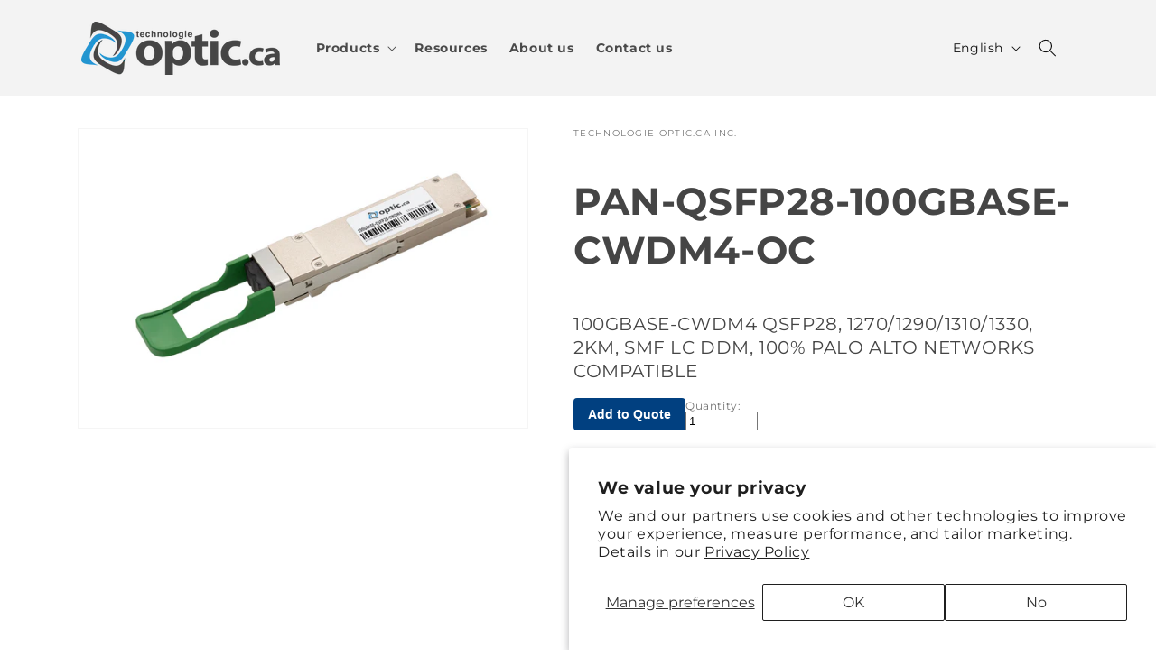

--- FILE ---
content_type: text/html; charset=utf-8
request_url: https://www.optic.ca/products/pan-qsfp28-100gbase-cwdm4-oc
body_size: 27208
content:
<!doctype html>
<html class="no-js" lang="en">
  <head>
    <!-- Google Tag Manager -->
<script>(function(w,d,s,l,i){w[l]=w[l]||[];w[l].push({'gtm.start':
new Date().getTime(),event:'gtm.js'});var f=d.getElementsByTagName(s)[0],
j=d.createElement(s),dl=l!='dataLayer'?'&l='+l:'';j.async=true;j.src=
'https://www.googletagmanager.com/gtm.js?id='+i+dl;f.parentNode.insertBefore(j,f);
})(window,document,'script','dataLayer','GTM-WXDFM49T');</script>
<!-- End Google Tag Manager -->
    <meta charset="utf-8">
    <meta http-equiv="X-UA-Compatible" content="IE=edge">
    <meta name="viewport" content="width=device-width,initial-scale=1">
    <meta name="theme-color" content="">
    <link rel="canonical" href="https://www.optic.ca/products/pan-qsfp28-100gbase-cwdm4-oc"><link rel="icon" type="image/png" href="//www.optic.ca/cdn/shop/files/Logo-optic.png?crop=center&height=32&v=1692395876&width=32"><link rel="preconnect" href="https://fonts.shopifycdn.com" crossorigin><title>
      PAN-QSFP28-100GBASE-CWDM4-OC - 100GBASE-CWDM4 QSFP28, 1270/1290/1310/1330, 2KM, SMF, 100% PALO ALTO NETWORKS COMPATIBLE
 &ndash; Technologie Optic.ca Inc.</title>

    
      <meta name="description" content="Optic.ca Palo Alto Networks® compatible optical transceiver provides 100G links up to 2km over Single-Mode fiber using a LC duplex connector. Industry leading quality and warranty.">
    

    

<meta property="og:site_name" content="Technologie Optic.ca Inc.">
<meta property="og:url" content="https://www.optic.ca/products/pan-qsfp28-100gbase-cwdm4-oc">
<meta property="og:title" content="PAN-QSFP28-100GBASE-CWDM4-OC - 100GBASE-CWDM4 QSFP28, 1270/1290/1310/1330, 2KM, SMF, 100% PALO ALTO NETWORKS COMPATIBLE">
<meta property="og:type" content="product">
<meta property="og:description" content="Optic.ca Palo Alto Networks® compatible optical transceiver provides 100G links up to 2km over Single-Mode fiber using a LC duplex connector. Industry leading quality and warranty."><meta property="og:image" content="http://www.optic.ca/cdn/shop/files/BC_Upload_98c36fe4-5f96-4a2b-9ce5-f4b5e86745c7.jpg?v=1697391772">
  <meta property="og:image:secure_url" content="https://www.optic.ca/cdn/shop/files/BC_Upload_98c36fe4-5f96-4a2b-9ce5-f4b5e86745c7.jpg?v=1697391772">
  <meta property="og:image:width" content="1500">
  <meta property="og:image:height" content="1000"><meta property="og:price:amount" content="0.00">
  <meta property="og:price:currency" content="CAD"><meta name="twitter:card" content="summary_large_image">
<meta name="twitter:title" content="PAN-QSFP28-100GBASE-CWDM4-OC - 100GBASE-CWDM4 QSFP28, 1270/1290/1310/1330, 2KM, SMF, 100% PALO ALTO NETWORKS COMPATIBLE">
<meta name="twitter:description" content="Optic.ca Palo Alto Networks® compatible optical transceiver provides 100G links up to 2km over Single-Mode fiber using a LC duplex connector. Industry leading quality and warranty.">







<meta property="og:title" content="PAN-QSFP28-100GBASE-CWDM4-OC - 100GBASE-CWDM4 QSFP28, 1270/1290/1310/1330, 2KM, SMF, 100% PALO ALTO NETWORKS COMPATIBLE">
<meta property="og:description" content="Optic.ca Palo Alto Networks® compatible optical transceiver provides 100G links up to 2km over Single-Mode fiber using a LC duplex connector. Industry leading quality and warranty.">
<meta property="og:image" content="//www.optic.ca/cdn/shop/files/BC_Upload_98c36fe4-5f96-4a2b-9ce5-f4b5e86745c7_1024x1024.jpg?v=1697391772">
<meta property="og:image:width" content="1200">
<meta property="og:image:height" content="630">
<meta property="og:url" content="https://www.optic.ca/products/pan-qsfp28-100gbase-cwdm4-oc">
<meta property="og:type" content="website">

<meta name="twitter:card" content="summary_large_image">
<meta name="twitter:title" content="PAN-QSFP28-100GBASE-CWDM4-OC - 100GBASE-CWDM4 QSFP28, 1270/1290/1310/1330, 2KM, SMF, 100% PALO ALTO NETWORKS COMPATIBLE">
<meta name="twitter:description" content="Optic.ca Palo Alto Networks® compatible optical transceiver provides 100G links up to 2km over Single-Mode fiber using a LC duplex connector. Industry leading quality and warranty.">
<meta name="twitter:image" content="//www.optic.ca/cdn/shop/files/BC_Upload_98c36fe4-5f96-4a2b-9ce5-f4b5e86745c7_1024x1024.jpg?v=1697391772">



    <script src="//www.optic.ca/cdn/shop/t/14/assets/constants.js?v=58251544750838685771699848445" defer="defer"></script>
    <script src="//www.optic.ca/cdn/shop/t/14/assets/pubsub.js?v=158357773527763999511699848447" defer="defer"></script>
    <script src="//www.optic.ca/cdn/shop/t/14/assets/global.js?v=22756927226126633221710698394" defer="defer"></script><script src="//www.optic.ca/cdn/shop/t/14/assets/animations.js?v=88693664871331136111699848443" defer="defer"></script><script>window.performance && window.performance.mark && window.performance.mark('shopify.content_for_header.start');</script><meta id="shopify-digital-wallet" name="shopify-digital-wallet" content="/61855596738/digital_wallets/dialog">
<meta name="shopify-checkout-api-token" content="a753645708a2091c9fbcdf22733031c0">
<meta id="in-context-paypal-metadata" data-shop-id="61855596738" data-venmo-supported="false" data-environment="production" data-locale="en_US" data-paypal-v4="true" data-currency="CAD">
<link rel="alternate" hreflang="x-default" href="https://www.optic.ca/products/pan-qsfp28-100gbase-cwdm4-oc">
<link rel="alternate" hreflang="en" href="https://www.optic.ca/products/pan-qsfp28-100gbase-cwdm4-oc">
<link rel="alternate" hreflang="fr" href="https://www.optic.ca/fr/products/pan-qsfp28-100gbase-cwdm4-oc">
<link rel="alternate" hreflang="es" href="https://www.optic.ca/es/products/pan-qsfp28-100gbase-cwdm4-oc">
<link rel="alternate" type="application/json+oembed" href="https://www.optic.ca/products/pan-qsfp28-100gbase-cwdm4-oc.oembed">
<script async="async" src="/checkouts/internal/preloads.js?locale=en-CA"></script>
<script id="shopify-features" type="application/json">{"accessToken":"a753645708a2091c9fbcdf22733031c0","betas":["rich-media-storefront-analytics"],"domain":"www.optic.ca","predictiveSearch":true,"shopId":61855596738,"locale":"en"}</script>
<script>var Shopify = Shopify || {};
Shopify.shop = "optic-ca.myshopify.com";
Shopify.locale = "en";
Shopify.currency = {"active":"CAD","rate":"1.0"};
Shopify.country = "CA";
Shopify.theme = {"name":"optic_ca\/development","id":133152866498,"schema_name":"Dawn","schema_version":"13.0.1","theme_store_id":null,"role":"main"};
Shopify.theme.handle = "null";
Shopify.theme.style = {"id":null,"handle":null};
Shopify.cdnHost = "www.optic.ca/cdn";
Shopify.routes = Shopify.routes || {};
Shopify.routes.root = "/";</script>
<script type="module">!function(o){(o.Shopify=o.Shopify||{}).modules=!0}(window);</script>
<script>!function(o){function n(){var o=[];function n(){o.push(Array.prototype.slice.apply(arguments))}return n.q=o,n}var t=o.Shopify=o.Shopify||{};t.loadFeatures=n(),t.autoloadFeatures=n()}(window);</script>
<script id="shop-js-analytics" type="application/json">{"pageType":"product"}</script>
<script defer="defer" async type="module" src="//www.optic.ca/cdn/shopifycloud/shop-js/modules/v2/client.init-shop-cart-sync_BApSsMSl.en.esm.js"></script>
<script defer="defer" async type="module" src="//www.optic.ca/cdn/shopifycloud/shop-js/modules/v2/chunk.common_CBoos6YZ.esm.js"></script>
<script type="module">
  await import("//www.optic.ca/cdn/shopifycloud/shop-js/modules/v2/client.init-shop-cart-sync_BApSsMSl.en.esm.js");
await import("//www.optic.ca/cdn/shopifycloud/shop-js/modules/v2/chunk.common_CBoos6YZ.esm.js");

  window.Shopify.SignInWithShop?.initShopCartSync?.({"fedCMEnabled":true,"windoidEnabled":true});

</script>
<script id="__st">var __st={"a":61855596738,"offset":-18000,"reqid":"3a535c5b-7381-462f-8e9b-7ebb8089479e-1768871256","pageurl":"www.optic.ca\/products\/pan-qsfp28-100gbase-cwdm4-oc","u":"643554ef093a","p":"product","rtyp":"product","rid":7731963134146};</script>
<script>window.ShopifyPaypalV4VisibilityTracking = true;</script>
<script id="captcha-bootstrap">!function(){'use strict';const t='contact',e='account',n='new_comment',o=[[t,t],['blogs',n],['comments',n],[t,'customer']],c=[[e,'customer_login'],[e,'guest_login'],[e,'recover_customer_password'],[e,'create_customer']],r=t=>t.map((([t,e])=>`form[action*='/${t}']:not([data-nocaptcha='true']) input[name='form_type'][value='${e}']`)).join(','),a=t=>()=>t?[...document.querySelectorAll(t)].map((t=>t.form)):[];function s(){const t=[...o],e=r(t);return a(e)}const i='password',u='form_key',d=['recaptcha-v3-token','g-recaptcha-response','h-captcha-response',i],f=()=>{try{return window.sessionStorage}catch{return}},m='__shopify_v',_=t=>t.elements[u];function p(t,e,n=!1){try{const o=window.sessionStorage,c=JSON.parse(o.getItem(e)),{data:r}=function(t){const{data:e,action:n}=t;return t[m]||n?{data:e,action:n}:{data:t,action:n}}(c);for(const[e,n]of Object.entries(r))t.elements[e]&&(t.elements[e].value=n);n&&o.removeItem(e)}catch(o){console.error('form repopulation failed',{error:o})}}const l='form_type',E='cptcha';function T(t){t.dataset[E]=!0}const w=window,h=w.document,L='Shopify',v='ce_forms',y='captcha';let A=!1;((t,e)=>{const n=(g='f06e6c50-85a8-45c8-87d0-21a2b65856fe',I='https://cdn.shopify.com/shopifycloud/storefront-forms-hcaptcha/ce_storefront_forms_captcha_hcaptcha.v1.5.2.iife.js',D={infoText:'Protected by hCaptcha',privacyText:'Privacy',termsText:'Terms'},(t,e,n)=>{const o=w[L][v],c=o.bindForm;if(c)return c(t,g,e,D).then(n);var r;o.q.push([[t,g,e,D],n]),r=I,A||(h.body.append(Object.assign(h.createElement('script'),{id:'captcha-provider',async:!0,src:r})),A=!0)});var g,I,D;w[L]=w[L]||{},w[L][v]=w[L][v]||{},w[L][v].q=[],w[L][y]=w[L][y]||{},w[L][y].protect=function(t,e){n(t,void 0,e),T(t)},Object.freeze(w[L][y]),function(t,e,n,w,h,L){const[v,y,A,g]=function(t,e,n){const i=e?o:[],u=t?c:[],d=[...i,...u],f=r(d),m=r(i),_=r(d.filter((([t,e])=>n.includes(e))));return[a(f),a(m),a(_),s()]}(w,h,L),I=t=>{const e=t.target;return e instanceof HTMLFormElement?e:e&&e.form},D=t=>v().includes(t);t.addEventListener('submit',(t=>{const e=I(t);if(!e)return;const n=D(e)&&!e.dataset.hcaptchaBound&&!e.dataset.recaptchaBound,o=_(e),c=g().includes(e)&&(!o||!o.value);(n||c)&&t.preventDefault(),c&&!n&&(function(t){try{if(!f())return;!function(t){const e=f();if(!e)return;const n=_(t);if(!n)return;const o=n.value;o&&e.removeItem(o)}(t);const e=Array.from(Array(32),(()=>Math.random().toString(36)[2])).join('');!function(t,e){_(t)||t.append(Object.assign(document.createElement('input'),{type:'hidden',name:u})),t.elements[u].value=e}(t,e),function(t,e){const n=f();if(!n)return;const o=[...t.querySelectorAll(`input[type='${i}']`)].map((({name:t})=>t)),c=[...d,...o],r={};for(const[a,s]of new FormData(t).entries())c.includes(a)||(r[a]=s);n.setItem(e,JSON.stringify({[m]:1,action:t.action,data:r}))}(t,e)}catch(e){console.error('failed to persist form',e)}}(e),e.submit())}));const S=(t,e)=>{t&&!t.dataset[E]&&(n(t,e.some((e=>e===t))),T(t))};for(const o of['focusin','change'])t.addEventListener(o,(t=>{const e=I(t);D(e)&&S(e,y())}));const B=e.get('form_key'),M=e.get(l),P=B&&M;t.addEventListener('DOMContentLoaded',(()=>{const t=y();if(P)for(const e of t)e.elements[l].value===M&&p(e,B);[...new Set([...A(),...v().filter((t=>'true'===t.dataset.shopifyCaptcha))])].forEach((e=>S(e,t)))}))}(h,new URLSearchParams(w.location.search),n,t,e,['guest_login'])})(!0,!0)}();</script>
<script integrity="sha256-4kQ18oKyAcykRKYeNunJcIwy7WH5gtpwJnB7kiuLZ1E=" data-source-attribution="shopify.loadfeatures" defer="defer" src="//www.optic.ca/cdn/shopifycloud/storefront/assets/storefront/load_feature-a0a9edcb.js" crossorigin="anonymous"></script>
<script data-source-attribution="shopify.dynamic_checkout.dynamic.init">var Shopify=Shopify||{};Shopify.PaymentButton=Shopify.PaymentButton||{isStorefrontPortableWallets:!0,init:function(){window.Shopify.PaymentButton.init=function(){};var t=document.createElement("script");t.src="https://www.optic.ca/cdn/shopifycloud/portable-wallets/latest/portable-wallets.en.js",t.type="module",document.head.appendChild(t)}};
</script>
<script data-source-attribution="shopify.dynamic_checkout.buyer_consent">
  function portableWalletsHideBuyerConsent(e){var t=document.getElementById("shopify-buyer-consent"),n=document.getElementById("shopify-subscription-policy-button");t&&n&&(t.classList.add("hidden"),t.setAttribute("aria-hidden","true"),n.removeEventListener("click",e))}function portableWalletsShowBuyerConsent(e){var t=document.getElementById("shopify-buyer-consent"),n=document.getElementById("shopify-subscription-policy-button");t&&n&&(t.classList.remove("hidden"),t.removeAttribute("aria-hidden"),n.addEventListener("click",e))}window.Shopify?.PaymentButton&&(window.Shopify.PaymentButton.hideBuyerConsent=portableWalletsHideBuyerConsent,window.Shopify.PaymentButton.showBuyerConsent=portableWalletsShowBuyerConsent);
</script>
<script data-source-attribution="shopify.dynamic_checkout.cart.bootstrap">document.addEventListener("DOMContentLoaded",(function(){function t(){return document.querySelector("shopify-accelerated-checkout-cart, shopify-accelerated-checkout")}if(t())Shopify.PaymentButton.init();else{new MutationObserver((function(e,n){t()&&(Shopify.PaymentButton.init(),n.disconnect())})).observe(document.body,{childList:!0,subtree:!0})}}));
</script>
<script id='scb4127' type='text/javascript' async='' src='https://www.optic.ca/cdn/shopifycloud/privacy-banner/storefront-banner.js'></script><link id="shopify-accelerated-checkout-styles" rel="stylesheet" media="screen" href="https://www.optic.ca/cdn/shopifycloud/portable-wallets/latest/accelerated-checkout-backwards-compat.css" crossorigin="anonymous">
<style id="shopify-accelerated-checkout-cart">
        #shopify-buyer-consent {
  margin-top: 1em;
  display: inline-block;
  width: 100%;
}

#shopify-buyer-consent.hidden {
  display: none;
}

#shopify-subscription-policy-button {
  background: none;
  border: none;
  padding: 0;
  text-decoration: underline;
  font-size: inherit;
  cursor: pointer;
}

#shopify-subscription-policy-button::before {
  box-shadow: none;
}

      </style>
<script id="sections-script" data-sections="header" defer="defer" src="//www.optic.ca/cdn/shop/t/14/compiled_assets/scripts.js?v=5775"></script>
<script>window.performance && window.performance.mark && window.performance.mark('shopify.content_for_header.end');</script>


    <style data-shopify>
      @font-face {
  font-family: Montserrat;
  font-weight: 400;
  font-style: normal;
  font-display: swap;
  src: url("//www.optic.ca/cdn/fonts/montserrat/montserrat_n4.81949fa0ac9fd2021e16436151e8eaa539321637.woff2") format("woff2"),
       url("//www.optic.ca/cdn/fonts/montserrat/montserrat_n4.a6c632ca7b62da89c3594789ba828388aac693fe.woff") format("woff");
}

      @font-face {
  font-family: Montserrat;
  font-weight: 700;
  font-style: normal;
  font-display: swap;
  src: url("//www.optic.ca/cdn/fonts/montserrat/montserrat_n7.3c434e22befd5c18a6b4afadb1e3d77c128c7939.woff2") format("woff2"),
       url("//www.optic.ca/cdn/fonts/montserrat/montserrat_n7.5d9fa6e2cae713c8fb539a9876489d86207fe957.woff") format("woff");
}

      @font-face {
  font-family: Montserrat;
  font-weight: 400;
  font-style: italic;
  font-display: swap;
  src: url("//www.optic.ca/cdn/fonts/montserrat/montserrat_i4.5a4ea298b4789e064f62a29aafc18d41f09ae59b.woff2") format("woff2"),
       url("//www.optic.ca/cdn/fonts/montserrat/montserrat_i4.072b5869c5e0ed5b9d2021e4c2af132e16681ad2.woff") format("woff");
}

      @font-face {
  font-family: Montserrat;
  font-weight: 700;
  font-style: italic;
  font-display: swap;
  src: url("//www.optic.ca/cdn/fonts/montserrat/montserrat_i7.a0d4a463df4f146567d871890ffb3c80408e7732.woff2") format("woff2"),
       url("//www.optic.ca/cdn/fonts/montserrat/montserrat_i7.f6ec9f2a0681acc6f8152c40921d2a4d2e1a2c78.woff") format("woff");
}

      @font-face {
  font-family: Montserrat;
  font-weight: 400;
  font-style: normal;
  font-display: swap;
  src: url("//www.optic.ca/cdn/fonts/montserrat/montserrat_n4.81949fa0ac9fd2021e16436151e8eaa539321637.woff2") format("woff2"),
       url("//www.optic.ca/cdn/fonts/montserrat/montserrat_n4.a6c632ca7b62da89c3594789ba828388aac693fe.woff") format("woff");
}


      
        :root,
        .color-background-1 {
          --color-background: 255,255,255;
        
          --gradient-background: #ffffff;
        

        

        --color-foreground: 69,69,69;
        --color-background-contrast: 191,191,191;
        --color-shadow: 18,18,18;
        --color-button: 6,28,38;
        --color-button-text: 255,255,255;
        --color-secondary-button: 255,255,255;
        --color-secondary-button-text: 18,18,18;
        --color-link: 18,18,18;
        --color-badge-foreground: 69,69,69;
        --color-badge-background: 255,255,255;
        --color-badge-border: 69,69,69;
        --payment-terms-background-color: rgb(255 255 255);
      }
      
        
        .color-background-2 {
          --color-background: 243,243,243;
        
          --gradient-background: #f3f3f3;
        

        

        --color-foreground: 18,18,18;
        --color-background-contrast: 179,179,179;
        --color-shadow: 18,18,18;
        --color-button: 18,18,18;
        --color-button-text: 243,243,243;
        --color-secondary-button: 243,243,243;
        --color-secondary-button-text: 18,18,18;
        --color-link: 18,18,18;
        --color-badge-foreground: 18,18,18;
        --color-badge-background: 243,243,243;
        --color-badge-border: 18,18,18;
        --payment-terms-background-color: rgb(243 243 243);
      }
      
        
        .color-inverse {
          --color-background: 69,69,69;
        
          --gradient-background: #454545;
        

        

        --color-foreground: 255,255,255;
        --color-background-contrast: 5,5,5;
        --color-shadow: 18,18,18;
        --color-button: 255,255,255;
        --color-button-text: 18,18,18;
        --color-secondary-button: 69,69,69;
        --color-secondary-button-text: 255,255,255;
        --color-link: 255,255,255;
        --color-badge-foreground: 255,255,255;
        --color-badge-background: 69,69,69;
        --color-badge-border: 255,255,255;
        --payment-terms-background-color: rgb(69 69 69);
      }
      
        
        .color-accent-1 {
          --color-background: 255,255,255;
        
          --gradient-background: #ffffff;
        

        

        --color-foreground: 69,69,69;
        --color-background-contrast: 191,191,191;
        --color-shadow: 18,18,18;
        --color-button: 255,255,255;
        --color-button-text: 6,28,38;
        --color-secondary-button: 255,255,255;
        --color-secondary-button-text: 255,255,255;
        --color-link: 255,255,255;
        --color-badge-foreground: 69,69,69;
        --color-badge-background: 255,255,255;
        --color-badge-border: 69,69,69;
        --payment-terms-background-color: rgb(255 255 255);
      }
      
        
        .color-accent-2 {
          --color-background: 17,115,228;
        
          --gradient-background: #1173e4;
        

        

        --color-foreground: 255,255,255;
        --color-background-contrast: 8,55,109;
        --color-shadow: 18,18,18;
        --color-button: 255,255,255;
        --color-button-text: 17,115,228;
        --color-secondary-button: 17,115,228;
        --color-secondary-button-text: 255,255,255;
        --color-link: 255,255,255;
        --color-badge-foreground: 255,255,255;
        --color-badge-background: 17,115,228;
        --color-badge-border: 255,255,255;
        --payment-terms-background-color: rgb(17 115 228);
      }
      
        
        .color-scheme-54f61458-d328-49b7-85a1-adbd03cadbbf {
          --color-background: 255,255,255;
        
          --gradient-background: #ffffff;
        

        

        --color-foreground: 69,69,69;
        --color-background-contrast: 191,191,191;
        --color-shadow: 18,18,18;
        --color-button: 6,28,38;
        --color-button-text: 255,255,255;
        --color-secondary-button: 255,255,255;
        --color-secondary-button-text: 18,18,18;
        --color-link: 18,18,18;
        --color-badge-foreground: 69,69,69;
        --color-badge-background: 255,255,255;
        --color-badge-border: 69,69,69;
        --payment-terms-background-color: rgb(255 255 255);
      }
      
        
        .color-scheme-86639ca4-719d-4d08-aa3d-c4e7ee36e787 {
          --color-background: 255,255,255;
        
          --gradient-background: #ffffff;
        

        

        --color-foreground: 17,115,228;
        --color-background-contrast: 191,191,191;
        --color-shadow: 18,18,18;
        --color-button: 255,255,255;
        --color-button-text: 18,18,18;
        --color-secondary-button: 255,255,255;
        --color-secondary-button-text: 18,18,18;
        --color-link: 18,18,18;
        --color-badge-foreground: 17,115,228;
        --color-badge-background: 255,255,255;
        --color-badge-border: 17,115,228;
        --payment-terms-background-color: rgb(255 255 255);
      }
      

      body, .color-background-1, .color-background-2, .color-inverse, .color-accent-1, .color-accent-2, .color-scheme-54f61458-d328-49b7-85a1-adbd03cadbbf, .color-scheme-86639ca4-719d-4d08-aa3d-c4e7ee36e787 {
        color: rgba(var(--color-foreground), 0.75);
        background-color: rgb(var(--color-background));
      }

      :root {
        --font-body-family: Montserrat, sans-serif;
        --font-body-style: normal;
        --font-body-weight: 400;
        --font-body-weight-bold: 700;

        --font-heading-family: Montserrat, sans-serif;
        --font-heading-style: normal;
        --font-heading-weight: 400;

        --font-body-scale: 1.0;
        --font-heading-scale: 1.0;

        --media-padding: px;
        --media-border-opacity: 0.05;
        --media-border-width: 1px;
        --media-radius: 0px;
        --media-shadow-opacity: 0.0;
        --media-shadow-horizontal-offset: 0px;
        --media-shadow-vertical-offset: 4px;
        --media-shadow-blur-radius: 5px;
        --media-shadow-visible: 0;

        --page-width: 120rem;
        --page-width-margin: 0rem;

        --product-card-image-padding: 0.0rem;
        --product-card-corner-radius: 0.0rem;
        --product-card-text-alignment: center;
        --product-card-border-width: 0.0rem;
        --product-card-border-opacity: 0.1;
        --product-card-shadow-opacity: 0.0;
        --product-card-shadow-visible: 0;
        --product-card-shadow-horizontal-offset: 0.0rem;
        --product-card-shadow-vertical-offset: 0.4rem;
        --product-card-shadow-blur-radius: 0.5rem;

        --collection-card-image-padding: 0.0rem;
        --collection-card-corner-radius: 0.0rem;
        --collection-card-text-alignment: center;
        --collection-card-border-width: 0.1rem;
        --collection-card-border-opacity: 0.5;
        --collection-card-shadow-opacity: 0.1;
        --collection-card-shadow-visible: 1;
        --collection-card-shadow-horizontal-offset: 0.0rem;
        --collection-card-shadow-vertical-offset: 0.0rem;
        --collection-card-shadow-blur-radius: 0.0rem;

        --blog-card-image-padding: 0.0rem;
        --blog-card-corner-radius: 0.0rem;
        --blog-card-text-alignment: left;
        --blog-card-border-width: 0.0rem;
        --blog-card-border-opacity: 0.0;
        --blog-card-shadow-opacity: 0.1;
        --blog-card-shadow-visible: 1;
        --blog-card-shadow-horizontal-offset: 0.0rem;
        --blog-card-shadow-vertical-offset: 0.0rem;
        --blog-card-shadow-blur-radius: 0.0rem;

        --badge-corner-radius: 4.0rem;

        --popup-border-width: 1px;
        --popup-border-opacity: 0.1;
        --popup-corner-radius: 0px;
        --popup-shadow-opacity: 0.0;
        --popup-shadow-horizontal-offset: 0px;
        --popup-shadow-vertical-offset: 4px;
        --popup-shadow-blur-radius: 5px;

        --drawer-border-width: 1px;
        --drawer-border-opacity: 0.1;
        --drawer-shadow-opacity: 0.0;
        --drawer-shadow-horizontal-offset: 0px;
        --drawer-shadow-vertical-offset: 4px;
        --drawer-shadow-blur-radius: 5px;

        --spacing-sections-desktop: 0px;
        --spacing-sections-mobile: 0px;

        --grid-desktop-vertical-spacing: 8px;
        --grid-desktop-horizontal-spacing: 8px;
        --grid-mobile-vertical-spacing: 4px;
        --grid-mobile-horizontal-spacing: 4px;

        --text-boxes-border-opacity: 0.1;
        --text-boxes-border-width: 1px;
        --text-boxes-radius: 0px;
        --text-boxes-shadow-opacity: 0.0;
        --text-boxes-shadow-visible: 0;
        --text-boxes-shadow-horizontal-offset: 0px;
        --text-boxes-shadow-vertical-offset: 4px;
        --text-boxes-shadow-blur-radius: 5px;

        --buttons-radius: 0px;
        --buttons-radius-outset: 0px;
        --buttons-border-width: 1px;
        --buttons-border-opacity: 1.0;
        --buttons-shadow-opacity: 0.0;
        --buttons-shadow-visible: 0;
        --buttons-shadow-horizontal-offset: 0px;
        --buttons-shadow-vertical-offset: 4px;
        --buttons-shadow-blur-radius: 5px;
        --buttons-border-offset: 0px;

        --inputs-radius: 0px;
        --inputs-border-width: 1px;
        --inputs-border-opacity: 0.55;
        --inputs-shadow-opacity: 0.0;
        --inputs-shadow-horizontal-offset: 0px;
        --inputs-margin-offset: 0px;
        --inputs-shadow-vertical-offset: 4px;
        --inputs-shadow-blur-radius: 5px;
        --inputs-radius-outset: 0px;

        --variant-pills-radius: 4px;
        --variant-pills-border-width: 2px;
        --variant-pills-border-opacity: 0.5;
        --variant-pills-shadow-opacity: 0.0;
        --variant-pills-shadow-horizontal-offset: 0px;
        --variant-pills-shadow-vertical-offset: 0px;
        --variant-pills-shadow-blur-radius: 5px;
      }

      *,
      *::before,
      *::after {
        box-sizing: inherit;
      }

      html {
        box-sizing: border-box;
        font-size: calc(var(--font-body-scale) * 62.5%);
        height: 100%;
      }

      body {
        display: grid;
        grid-template-rows: auto auto 1fr auto;
        grid-template-columns: 100%;
        min-height: 100%;
        margin: 0;
        font-size: 1.5rem;
        letter-spacing: 0.06rem;
        line-height: calc(1 + 0.8 / var(--font-body-scale));
        font-family: var(--font-body-family);
        font-style: var(--font-body-style);
        font-weight: var(--font-body-weight);
      }

      @media screen and (min-width: 750px) {
        body {
          font-size: 1.6rem;
        }
      }
    </style>

    <link href="//www.optic.ca/cdn/shop/t/14/assets/base.css?v=149761595202662679161767714968" rel="stylesheet" type="text/css" media="all" />
<link rel="preload" as="font" href="//www.optic.ca/cdn/fonts/montserrat/montserrat_n4.81949fa0ac9fd2021e16436151e8eaa539321637.woff2" type="font/woff2" crossorigin><link rel="preload" as="font" href="//www.optic.ca/cdn/fonts/montserrat/montserrat_n4.81949fa0ac9fd2021e16436151e8eaa539321637.woff2" type="font/woff2" crossorigin><link href="//www.optic.ca/cdn/shop/t/14/assets/component-localization-form.css?v=124545717069420038221710698391" rel="stylesheet" type="text/css" media="all" />
      <script src="//www.optic.ca/cdn/shop/t/14/assets/localization-form.js?v=169565320306168926741710698395" defer="defer"></script><link
        rel="stylesheet"
        href="//www.optic.ca/cdn/shop/t/14/assets/component-predictive-search.css?v=118923337488134913561699848444"
        media="print"
        onload="this.media='all'"
      ><script>
      document.documentElement.className = document.documentElement.className.replace('no-js', 'js');
      if (Shopify.designMode) {
        document.documentElement.classList.add('shopify-design-mode');
      }

    </script>
<style>
/* Make all H1s smaller globally */
h1 {
  font-size: 42px !important;
}

/* Keep "Back to Directory" visually normal */
.rich-text__heading.h1 {
  font-size: 24px !important;  /* adjust to match H3 size */
  font-weight: 400;            /* optional */
}
</style>

<!-- Quote Builder Styles -->
   <link href="//www.optic.ca/cdn/shop/t/14/assets/quote-builder_260112.css?v=138228287017172270321768224758" rel="stylesheet" type="text/css" media="all" />

  <link href="https://monorail-edge.shopifysvc.com" rel="dns-prefetch">
<script>(function(){if ("sendBeacon" in navigator && "performance" in window) {try {var session_token_from_headers = performance.getEntriesByType('navigation')[0].serverTiming.find(x => x.name == '_s').description;} catch {var session_token_from_headers = undefined;}var session_cookie_matches = document.cookie.match(/_shopify_s=([^;]*)/);var session_token_from_cookie = session_cookie_matches && session_cookie_matches.length === 2 ? session_cookie_matches[1] : "";var session_token = session_token_from_headers || session_token_from_cookie || "";function handle_abandonment_event(e) {var entries = performance.getEntries().filter(function(entry) {return /monorail-edge.shopifysvc.com/.test(entry.name);});if (!window.abandonment_tracked && entries.length === 0) {window.abandonment_tracked = true;var currentMs = Date.now();var navigation_start = performance.timing.navigationStart;var payload = {shop_id: 61855596738,url: window.location.href,navigation_start,duration: currentMs - navigation_start,session_token,page_type: "product"};window.navigator.sendBeacon("https://monorail-edge.shopifysvc.com/v1/produce", JSON.stringify({schema_id: "online_store_buyer_site_abandonment/1.1",payload: payload,metadata: {event_created_at_ms: currentMs,event_sent_at_ms: currentMs}}));}}window.addEventListener('pagehide', handle_abandonment_event);}}());</script>
<script id="web-pixels-manager-setup">(function e(e,d,r,n,o){if(void 0===o&&(o={}),!Boolean(null===(a=null===(i=window.Shopify)||void 0===i?void 0:i.analytics)||void 0===a?void 0:a.replayQueue)){var i,a;window.Shopify=window.Shopify||{};var t=window.Shopify;t.analytics=t.analytics||{};var s=t.analytics;s.replayQueue=[],s.publish=function(e,d,r){return s.replayQueue.push([e,d,r]),!0};try{self.performance.mark("wpm:start")}catch(e){}var l=function(){var e={modern:/Edge?\/(1{2}[4-9]|1[2-9]\d|[2-9]\d{2}|\d{4,})\.\d+(\.\d+|)|Firefox\/(1{2}[4-9]|1[2-9]\d|[2-9]\d{2}|\d{4,})\.\d+(\.\d+|)|Chrom(ium|e)\/(9{2}|\d{3,})\.\d+(\.\d+|)|(Maci|X1{2}).+ Version\/(15\.\d+|(1[6-9]|[2-9]\d|\d{3,})\.\d+)([,.]\d+|)( \(\w+\)|)( Mobile\/\w+|) Safari\/|Chrome.+OPR\/(9{2}|\d{3,})\.\d+\.\d+|(CPU[ +]OS|iPhone[ +]OS|CPU[ +]iPhone|CPU IPhone OS|CPU iPad OS)[ +]+(15[._]\d+|(1[6-9]|[2-9]\d|\d{3,})[._]\d+)([._]\d+|)|Android:?[ /-](13[3-9]|1[4-9]\d|[2-9]\d{2}|\d{4,})(\.\d+|)(\.\d+|)|Android.+Firefox\/(13[5-9]|1[4-9]\d|[2-9]\d{2}|\d{4,})\.\d+(\.\d+|)|Android.+Chrom(ium|e)\/(13[3-9]|1[4-9]\d|[2-9]\d{2}|\d{4,})\.\d+(\.\d+|)|SamsungBrowser\/([2-9]\d|\d{3,})\.\d+/,legacy:/Edge?\/(1[6-9]|[2-9]\d|\d{3,})\.\d+(\.\d+|)|Firefox\/(5[4-9]|[6-9]\d|\d{3,})\.\d+(\.\d+|)|Chrom(ium|e)\/(5[1-9]|[6-9]\d|\d{3,})\.\d+(\.\d+|)([\d.]+$|.*Safari\/(?![\d.]+ Edge\/[\d.]+$))|(Maci|X1{2}).+ Version\/(10\.\d+|(1[1-9]|[2-9]\d|\d{3,})\.\d+)([,.]\d+|)( \(\w+\)|)( Mobile\/\w+|) Safari\/|Chrome.+OPR\/(3[89]|[4-9]\d|\d{3,})\.\d+\.\d+|(CPU[ +]OS|iPhone[ +]OS|CPU[ +]iPhone|CPU IPhone OS|CPU iPad OS)[ +]+(10[._]\d+|(1[1-9]|[2-9]\d|\d{3,})[._]\d+)([._]\d+|)|Android:?[ /-](13[3-9]|1[4-9]\d|[2-9]\d{2}|\d{4,})(\.\d+|)(\.\d+|)|Mobile Safari.+OPR\/([89]\d|\d{3,})\.\d+\.\d+|Android.+Firefox\/(13[5-9]|1[4-9]\d|[2-9]\d{2}|\d{4,})\.\d+(\.\d+|)|Android.+Chrom(ium|e)\/(13[3-9]|1[4-9]\d|[2-9]\d{2}|\d{4,})\.\d+(\.\d+|)|Android.+(UC? ?Browser|UCWEB|U3)[ /]?(15\.([5-9]|\d{2,})|(1[6-9]|[2-9]\d|\d{3,})\.\d+)\.\d+|SamsungBrowser\/(5\.\d+|([6-9]|\d{2,})\.\d+)|Android.+MQ{2}Browser\/(14(\.(9|\d{2,})|)|(1[5-9]|[2-9]\d|\d{3,})(\.\d+|))(\.\d+|)|K[Aa][Ii]OS\/(3\.\d+|([4-9]|\d{2,})\.\d+)(\.\d+|)/},d=e.modern,r=e.legacy,n=navigator.userAgent;return n.match(d)?"modern":n.match(r)?"legacy":"unknown"}(),u="modern"===l?"modern":"legacy",c=(null!=n?n:{modern:"",legacy:""})[u],f=function(e){return[e.baseUrl,"/wpm","/b",e.hashVersion,"modern"===e.buildTarget?"m":"l",".js"].join("")}({baseUrl:d,hashVersion:r,buildTarget:u}),m=function(e){var d=e.version,r=e.bundleTarget,n=e.surface,o=e.pageUrl,i=e.monorailEndpoint;return{emit:function(e){var a=e.status,t=e.errorMsg,s=(new Date).getTime(),l=JSON.stringify({metadata:{event_sent_at_ms:s},events:[{schema_id:"web_pixels_manager_load/3.1",payload:{version:d,bundle_target:r,page_url:o,status:a,surface:n,error_msg:t},metadata:{event_created_at_ms:s}}]});if(!i)return console&&console.warn&&console.warn("[Web Pixels Manager] No Monorail endpoint provided, skipping logging."),!1;try{return self.navigator.sendBeacon.bind(self.navigator)(i,l)}catch(e){}var u=new XMLHttpRequest;try{return u.open("POST",i,!0),u.setRequestHeader("Content-Type","text/plain"),u.send(l),!0}catch(e){return console&&console.warn&&console.warn("[Web Pixels Manager] Got an unhandled error while logging to Monorail."),!1}}}}({version:r,bundleTarget:l,surface:e.surface,pageUrl:self.location.href,monorailEndpoint:e.monorailEndpoint});try{o.browserTarget=l,function(e){var d=e.src,r=e.async,n=void 0===r||r,o=e.onload,i=e.onerror,a=e.sri,t=e.scriptDataAttributes,s=void 0===t?{}:t,l=document.createElement("script"),u=document.querySelector("head"),c=document.querySelector("body");if(l.async=n,l.src=d,a&&(l.integrity=a,l.crossOrigin="anonymous"),s)for(var f in s)if(Object.prototype.hasOwnProperty.call(s,f))try{l.dataset[f]=s[f]}catch(e){}if(o&&l.addEventListener("load",o),i&&l.addEventListener("error",i),u)u.appendChild(l);else{if(!c)throw new Error("Did not find a head or body element to append the script");c.appendChild(l)}}({src:f,async:!0,onload:function(){if(!function(){var e,d;return Boolean(null===(d=null===(e=window.Shopify)||void 0===e?void 0:e.analytics)||void 0===d?void 0:d.initialized)}()){var d=window.webPixelsManager.init(e)||void 0;if(d){var r=window.Shopify.analytics;r.replayQueue.forEach((function(e){var r=e[0],n=e[1],o=e[2];d.publishCustomEvent(r,n,o)})),r.replayQueue=[],r.publish=d.publishCustomEvent,r.visitor=d.visitor,r.initialized=!0}}},onerror:function(){return m.emit({status:"failed",errorMsg:"".concat(f," has failed to load")})},sri:function(e){var d=/^sha384-[A-Za-z0-9+/=]+$/;return"string"==typeof e&&d.test(e)}(c)?c:"",scriptDataAttributes:o}),m.emit({status:"loading"})}catch(e){m.emit({status:"failed",errorMsg:(null==e?void 0:e.message)||"Unknown error"})}}})({shopId: 61855596738,storefrontBaseUrl: "https://www.optic.ca",extensionsBaseUrl: "https://extensions.shopifycdn.com/cdn/shopifycloud/web-pixels-manager",monorailEndpoint: "https://monorail-edge.shopifysvc.com/unstable/produce_batch",surface: "storefront-renderer",enabledBetaFlags: ["2dca8a86"],webPixelsConfigList: [{"id":"373489858","configuration":"{\"config\":\"{\\\"google_tag_ids\\\":[\\\"G-28MW3P545L\\\"],\\\"gtag_events\\\":[{\\\"type\\\":\\\"begin_checkout\\\",\\\"action_label\\\":\\\"G-28MW3P545L\\\"},{\\\"type\\\":\\\"search\\\",\\\"action_label\\\":\\\"G-28MW3P545L\\\"},{\\\"type\\\":\\\"view_item\\\",\\\"action_label\\\":\\\"G-28MW3P545L\\\"},{\\\"type\\\":\\\"purchase\\\",\\\"action_label\\\":\\\"G-28MW3P545L\\\"},{\\\"type\\\":\\\"page_view\\\",\\\"action_label\\\":\\\"G-28MW3P545L\\\"},{\\\"type\\\":\\\"add_payment_info\\\",\\\"action_label\\\":\\\"G-28MW3P545L\\\"},{\\\"type\\\":\\\"add_to_cart\\\",\\\"action_label\\\":\\\"G-28MW3P545L\\\"}],\\\"enable_monitoring_mode\\\":false}\"}","eventPayloadVersion":"v1","runtimeContext":"OPEN","scriptVersion":"b2a88bafab3e21179ed38636efcd8a93","type":"APP","apiClientId":1780363,"privacyPurposes":[],"dataSharingAdjustments":{"protectedCustomerApprovalScopes":["read_customer_address","read_customer_email","read_customer_name","read_customer_personal_data","read_customer_phone"]}},{"id":"shopify-app-pixel","configuration":"{}","eventPayloadVersion":"v1","runtimeContext":"STRICT","scriptVersion":"0450","apiClientId":"shopify-pixel","type":"APP","privacyPurposes":["ANALYTICS","MARKETING"]},{"id":"shopify-custom-pixel","eventPayloadVersion":"v1","runtimeContext":"LAX","scriptVersion":"0450","apiClientId":"shopify-pixel","type":"CUSTOM","privacyPurposes":["ANALYTICS","MARKETING"]}],isMerchantRequest: false,initData: {"shop":{"name":"Technologie Optic.ca Inc.","paymentSettings":{"currencyCode":"CAD"},"myshopifyDomain":"optic-ca.myshopify.com","countryCode":"CA","storefrontUrl":"https:\/\/www.optic.ca"},"customer":null,"cart":null,"checkout":null,"productVariants":[{"price":{"amount":0.0,"currencyCode":"CAD"},"product":{"title":"100GBASE-CWDM4 QSFP28, 1270\/1290\/1310\/1330, 2KM, SMF LC DDM, 100% PALO ALTO NETWORKS COMPATIBLE","vendor":"Technologie Optic.ca Inc.","id":"7731963134146","untranslatedTitle":"100GBASE-CWDM4 QSFP28, 1270\/1290\/1310\/1330, 2KM, SMF LC DDM, 100% PALO ALTO NETWORKS COMPATIBLE","url":"\/products\/pan-qsfp28-100gbase-cwdm4-oc","type":"100GB-QSFP28-CWDM4"},"id":"43613598843074","image":{"src":"\/\/www.optic.ca\/cdn\/shop\/files\/BC_Upload_98c36fe4-5f96-4a2b-9ce5-f4b5e86745c7.jpg?v=1697391772"},"sku":"PAN-QSFP28-100GBASE-CWDM4-OC","title":"Default Title","untranslatedTitle":"Default Title"}],"purchasingCompany":null},},"https://www.optic.ca/cdn","fcfee988w5aeb613cpc8e4bc33m6693e112",{"modern":"","legacy":""},{"shopId":"61855596738","storefrontBaseUrl":"https:\/\/www.optic.ca","extensionBaseUrl":"https:\/\/extensions.shopifycdn.com\/cdn\/shopifycloud\/web-pixels-manager","surface":"storefront-renderer","enabledBetaFlags":"[\"2dca8a86\"]","isMerchantRequest":"false","hashVersion":"fcfee988w5aeb613cpc8e4bc33m6693e112","publish":"custom","events":"[[\"page_viewed\",{}],[\"product_viewed\",{\"productVariant\":{\"price\":{\"amount\":0.0,\"currencyCode\":\"CAD\"},\"product\":{\"title\":\"100GBASE-CWDM4 QSFP28, 1270\/1290\/1310\/1330, 2KM, SMF LC DDM, 100% PALO ALTO NETWORKS COMPATIBLE\",\"vendor\":\"Technologie Optic.ca Inc.\",\"id\":\"7731963134146\",\"untranslatedTitle\":\"100GBASE-CWDM4 QSFP28, 1270\/1290\/1310\/1330, 2KM, SMF LC DDM, 100% PALO ALTO NETWORKS COMPATIBLE\",\"url\":\"\/products\/pan-qsfp28-100gbase-cwdm4-oc\",\"type\":\"100GB-QSFP28-CWDM4\"},\"id\":\"43613598843074\",\"image\":{\"src\":\"\/\/www.optic.ca\/cdn\/shop\/files\/BC_Upload_98c36fe4-5f96-4a2b-9ce5-f4b5e86745c7.jpg?v=1697391772\"},\"sku\":\"PAN-QSFP28-100GBASE-CWDM4-OC\",\"title\":\"Default Title\",\"untranslatedTitle\":\"Default Title\"}}]]"});</script><script>
  window.ShopifyAnalytics = window.ShopifyAnalytics || {};
  window.ShopifyAnalytics.meta = window.ShopifyAnalytics.meta || {};
  window.ShopifyAnalytics.meta.currency = 'CAD';
  var meta = {"product":{"id":7731963134146,"gid":"gid:\/\/shopify\/Product\/7731963134146","vendor":"Technologie Optic.ca Inc.","type":"100GB-QSFP28-CWDM4","handle":"pan-qsfp28-100gbase-cwdm4-oc","variants":[{"id":43613598843074,"price":0,"name":"100GBASE-CWDM4 QSFP28, 1270\/1290\/1310\/1330, 2KM, SMF LC DDM, 100% PALO ALTO NETWORKS COMPATIBLE","public_title":null,"sku":"PAN-QSFP28-100GBASE-CWDM4-OC"}],"remote":false},"page":{"pageType":"product","resourceType":"product","resourceId":7731963134146,"requestId":"3a535c5b-7381-462f-8e9b-7ebb8089479e-1768871256"}};
  for (var attr in meta) {
    window.ShopifyAnalytics.meta[attr] = meta[attr];
  }
</script>
<script class="analytics">
  (function () {
    var customDocumentWrite = function(content) {
      var jquery = null;

      if (window.jQuery) {
        jquery = window.jQuery;
      } else if (window.Checkout && window.Checkout.$) {
        jquery = window.Checkout.$;
      }

      if (jquery) {
        jquery('body').append(content);
      }
    };

    var hasLoggedConversion = function(token) {
      if (token) {
        return document.cookie.indexOf('loggedConversion=' + token) !== -1;
      }
      return false;
    }

    var setCookieIfConversion = function(token) {
      if (token) {
        var twoMonthsFromNow = new Date(Date.now());
        twoMonthsFromNow.setMonth(twoMonthsFromNow.getMonth() + 2);

        document.cookie = 'loggedConversion=' + token + '; expires=' + twoMonthsFromNow;
      }
    }

    var trekkie = window.ShopifyAnalytics.lib = window.trekkie = window.trekkie || [];
    if (trekkie.integrations) {
      return;
    }
    trekkie.methods = [
      'identify',
      'page',
      'ready',
      'track',
      'trackForm',
      'trackLink'
    ];
    trekkie.factory = function(method) {
      return function() {
        var args = Array.prototype.slice.call(arguments);
        args.unshift(method);
        trekkie.push(args);
        return trekkie;
      };
    };
    for (var i = 0; i < trekkie.methods.length; i++) {
      var key = trekkie.methods[i];
      trekkie[key] = trekkie.factory(key);
    }
    trekkie.load = function(config) {
      trekkie.config = config || {};
      trekkie.config.initialDocumentCookie = document.cookie;
      var first = document.getElementsByTagName('script')[0];
      var script = document.createElement('script');
      script.type = 'text/javascript';
      script.onerror = function(e) {
        var scriptFallback = document.createElement('script');
        scriptFallback.type = 'text/javascript';
        scriptFallback.onerror = function(error) {
                var Monorail = {
      produce: function produce(monorailDomain, schemaId, payload) {
        var currentMs = new Date().getTime();
        var event = {
          schema_id: schemaId,
          payload: payload,
          metadata: {
            event_created_at_ms: currentMs,
            event_sent_at_ms: currentMs
          }
        };
        return Monorail.sendRequest("https://" + monorailDomain + "/v1/produce", JSON.stringify(event));
      },
      sendRequest: function sendRequest(endpointUrl, payload) {
        // Try the sendBeacon API
        if (window && window.navigator && typeof window.navigator.sendBeacon === 'function' && typeof window.Blob === 'function' && !Monorail.isIos12()) {
          var blobData = new window.Blob([payload], {
            type: 'text/plain'
          });

          if (window.navigator.sendBeacon(endpointUrl, blobData)) {
            return true;
          } // sendBeacon was not successful

        } // XHR beacon

        var xhr = new XMLHttpRequest();

        try {
          xhr.open('POST', endpointUrl);
          xhr.setRequestHeader('Content-Type', 'text/plain');
          xhr.send(payload);
        } catch (e) {
          console.log(e);
        }

        return false;
      },
      isIos12: function isIos12() {
        return window.navigator.userAgent.lastIndexOf('iPhone; CPU iPhone OS 12_') !== -1 || window.navigator.userAgent.lastIndexOf('iPad; CPU OS 12_') !== -1;
      }
    };
    Monorail.produce('monorail-edge.shopifysvc.com',
      'trekkie_storefront_load_errors/1.1',
      {shop_id: 61855596738,
      theme_id: 133152866498,
      app_name: "storefront",
      context_url: window.location.href,
      source_url: "//www.optic.ca/cdn/s/trekkie.storefront.cd680fe47e6c39ca5d5df5f0a32d569bc48c0f27.min.js"});

        };
        scriptFallback.async = true;
        scriptFallback.src = '//www.optic.ca/cdn/s/trekkie.storefront.cd680fe47e6c39ca5d5df5f0a32d569bc48c0f27.min.js';
        first.parentNode.insertBefore(scriptFallback, first);
      };
      script.async = true;
      script.src = '//www.optic.ca/cdn/s/trekkie.storefront.cd680fe47e6c39ca5d5df5f0a32d569bc48c0f27.min.js';
      first.parentNode.insertBefore(script, first);
    };
    trekkie.load(
      {"Trekkie":{"appName":"storefront","development":false,"defaultAttributes":{"shopId":61855596738,"isMerchantRequest":null,"themeId":133152866498,"themeCityHash":"498925309184096892","contentLanguage":"en","currency":"CAD","eventMetadataId":"8cc1aece-d5a2-45d7-8291-ec14f58c240b"},"isServerSideCookieWritingEnabled":true,"monorailRegion":"shop_domain","enabledBetaFlags":["65f19447"]},"Session Attribution":{},"S2S":{"facebookCapiEnabled":false,"source":"trekkie-storefront-renderer","apiClientId":580111}}
    );

    var loaded = false;
    trekkie.ready(function() {
      if (loaded) return;
      loaded = true;

      window.ShopifyAnalytics.lib = window.trekkie;

      var originalDocumentWrite = document.write;
      document.write = customDocumentWrite;
      try { window.ShopifyAnalytics.merchantGoogleAnalytics.call(this); } catch(error) {};
      document.write = originalDocumentWrite;

      window.ShopifyAnalytics.lib.page(null,{"pageType":"product","resourceType":"product","resourceId":7731963134146,"requestId":"3a535c5b-7381-462f-8e9b-7ebb8089479e-1768871256","shopifyEmitted":true});

      var match = window.location.pathname.match(/checkouts\/(.+)\/(thank_you|post_purchase)/)
      var token = match? match[1]: undefined;
      if (!hasLoggedConversion(token)) {
        setCookieIfConversion(token);
        window.ShopifyAnalytics.lib.track("Viewed Product",{"currency":"CAD","variantId":43613598843074,"productId":7731963134146,"productGid":"gid:\/\/shopify\/Product\/7731963134146","name":"100GBASE-CWDM4 QSFP28, 1270\/1290\/1310\/1330, 2KM, SMF LC DDM, 100% PALO ALTO NETWORKS COMPATIBLE","price":"0.00","sku":"PAN-QSFP28-100GBASE-CWDM4-OC","brand":"Technologie Optic.ca Inc.","variant":null,"category":"100GB-QSFP28-CWDM4","nonInteraction":true,"remote":false},undefined,undefined,{"shopifyEmitted":true});
      window.ShopifyAnalytics.lib.track("monorail:\/\/trekkie_storefront_viewed_product\/1.1",{"currency":"CAD","variantId":43613598843074,"productId":7731963134146,"productGid":"gid:\/\/shopify\/Product\/7731963134146","name":"100GBASE-CWDM4 QSFP28, 1270\/1290\/1310\/1330, 2KM, SMF LC DDM, 100% PALO ALTO NETWORKS COMPATIBLE","price":"0.00","sku":"PAN-QSFP28-100GBASE-CWDM4-OC","brand":"Technologie Optic.ca Inc.","variant":null,"category":"100GB-QSFP28-CWDM4","nonInteraction":true,"remote":false,"referer":"https:\/\/www.optic.ca\/products\/pan-qsfp28-100gbase-cwdm4-oc"});
      }
    });


        var eventsListenerScript = document.createElement('script');
        eventsListenerScript.async = true;
        eventsListenerScript.src = "//www.optic.ca/cdn/shopifycloud/storefront/assets/shop_events_listener-3da45d37.js";
        document.getElementsByTagName('head')[0].appendChild(eventsListenerScript);

})();</script>
<script
  defer
  src="https://www.optic.ca/cdn/shopifycloud/perf-kit/shopify-perf-kit-3.0.4.min.js"
  data-application="storefront-renderer"
  data-shop-id="61855596738"
  data-render-region="gcp-us-central1"
  data-page-type="product"
  data-theme-instance-id="133152866498"
  data-theme-name="Dawn"
  data-theme-version="13.0.1"
  data-monorail-region="shop_domain"
  data-resource-timing-sampling-rate="10"
  data-shs="true"
  data-shs-beacon="true"
  data-shs-export-with-fetch="true"
  data-shs-logs-sample-rate="1"
  data-shs-beacon-endpoint="https://www.optic.ca/api/collect"
></script>
</head>

  <body class="gradient animate--hover-default">
<!-- Google Tag Manager (noscript) -->
<noscript><iframe src="https://www.googletagmanager.com/ns.html?id=GTM-WXDFM49T"
height="0" width="0" style="display:none;visibility:hidden"></iframe></noscript>
<!-- End Google Tag Manager (noscript) -->
    
    <a class="skip-to-content-link button visually-hidden" href="#MainContent">
      Skip to content
    </a><!-- BEGIN sections: header-group -->
<div id="shopify-section-sections--16265229533378__header" class="shopify-section shopify-section-group-header-group section-header"><link rel="stylesheet" href="//www.optic.ca/cdn/shop/t/14/assets/component-list-menu.css?v=151968516119678728991699848449" media="print" onload="this.media='all'">
<link rel="stylesheet" href="//www.optic.ca/cdn/shop/t/14/assets/component-search.css?v=165164710990765432851699848444" media="print" onload="this.media='all'">
<link rel="stylesheet" href="//www.optic.ca/cdn/shop/t/14/assets/component-menu-drawer.css?v=85170387104997277661710698391" media="print" onload="this.media='all'">
<link rel="stylesheet" href="//www.optic.ca/cdn/shop/t/14/assets/component-cart-notification.css?v=54116361853792938221699848444" media="print" onload="this.media='all'">
<link rel="stylesheet" href="//www.optic.ca/cdn/shop/t/14/assets/component-cart-items.css?v=136978088507021421401710698390" media="print" onload="this.media='all'"><link rel="stylesheet" href="//www.optic.ca/cdn/shop/t/14/assets/component-price.css?v=70172745017360139101699848449" media="print" onload="this.media='all'"><noscript><link href="//www.optic.ca/cdn/shop/t/14/assets/component-list-menu.css?v=151968516119678728991699848449" rel="stylesheet" type="text/css" media="all" /></noscript>
<noscript><link href="//www.optic.ca/cdn/shop/t/14/assets/component-search.css?v=165164710990765432851699848444" rel="stylesheet" type="text/css" media="all" /></noscript>
<noscript><link href="//www.optic.ca/cdn/shop/t/14/assets/component-menu-drawer.css?v=85170387104997277661710698391" rel="stylesheet" type="text/css" media="all" /></noscript>
<noscript><link href="//www.optic.ca/cdn/shop/t/14/assets/component-cart-notification.css?v=54116361853792938221699848444" rel="stylesheet" type="text/css" media="all" /></noscript>
<noscript><link href="//www.optic.ca/cdn/shop/t/14/assets/component-cart-items.css?v=136978088507021421401710698390" rel="stylesheet" type="text/css" media="all" /></noscript>

<style>
  header-drawer {
    justify-self: start;
    margin-left: -1.2rem;
  }@media screen and (min-width: 990px) {
      header-drawer {
        display: none;
      }
    }.menu-drawer-container {
    display: flex;
  }

  .list-menu {
    list-style: none;
    padding: 0;
    margin: 0;
  }

  .list-menu--inline {
    display: inline-flex;
    flex-wrap: wrap;
  }

  summary.list-menu__item {
    padding-right: 2.7rem;
  }

  .list-menu__item {
    display: flex;
    align-items: center;
    line-height: calc(1 + 0.3 / var(--font-body-scale));
  }

  .list-menu__item--link {
    text-decoration: none;
    padding-bottom: 1rem;
    padding-top: 1rem;
    line-height: calc(1 + 0.8 / var(--font-body-scale));
  }

  @media screen and (min-width: 750px) {
    .list-menu__item--link {
      padding-bottom: 0.5rem;
      padding-top: 0.5rem;
    }
  }
</style><style data-shopify>.header {
    padding: 8px 3rem 8px 3rem;
  }

  .section-header {
    position: sticky; /* This is for fixing a Safari z-index issue. PR #2147 */
    margin-bottom: 0px;
  }

  @media screen and (min-width: 750px) {
    .section-header {
      margin-bottom: 0px;
    }
  }

  @media screen and (min-width: 990px) {
    .header {
      padding-top: 16px;
      padding-bottom: 16px;
    }
  }</style><script src="//www.optic.ca/cdn/shop/t/14/assets/details-disclosure.js?v=13653116266235556501699848443" defer="defer"></script>
<script src="//www.optic.ca/cdn/shop/t/14/assets/details-modal.js?v=25581673532751508451699848444" defer="defer"></script>
<script src="//www.optic.ca/cdn/shop/t/14/assets/cart-notification.js?v=133508293167896966491699848444" defer="defer"></script>
<script src="//www.optic.ca/cdn/shop/t/14/assets/search-form.js?v=133129549252120666541699848444" defer="defer"></script><svg xmlns="http://www.w3.org/2000/svg" class="hidden">
  <symbol id="icon-search" viewbox="0 0 18 19" fill="none">
    <path fill-rule="evenodd" clip-rule="evenodd" d="M11.03 11.68A5.784 5.784 0 112.85 3.5a5.784 5.784 0 018.18 8.18zm.26 1.12a6.78 6.78 0 11.72-.7l5.4 5.4a.5.5 0 11-.71.7l-5.41-5.4z" fill="currentColor"/>
  </symbol>

  <symbol id="icon-reset" class="icon icon-close"  fill="none" viewBox="0 0 18 18" stroke="currentColor">
    <circle r="8.5" cy="9" cx="9" stroke-opacity="0.2"/>
    <path d="M6.82972 6.82915L1.17193 1.17097" stroke-linecap="round" stroke-linejoin="round" transform="translate(5 5)"/>
    <path d="M1.22896 6.88502L6.77288 1.11523" stroke-linecap="round" stroke-linejoin="round" transform="translate(5 5)"/>
  </symbol>

  <symbol id="icon-close" class="icon icon-close" fill="none" viewBox="0 0 18 17">
    <path d="M.865 15.978a.5.5 0 00.707.707l7.433-7.431 7.579 7.282a.501.501 0 00.846-.37.5.5 0 00-.153-.351L9.712 8.546l7.417-7.416a.5.5 0 10-.707-.708L8.991 7.853 1.413.573a.5.5 0 10-.693.72l7.563 7.268-7.418 7.417z" fill="currentColor">
  </symbol>
</svg><sticky-header data-sticky-type="always" class="header-wrapper color-background-2 gradient"><header class="header header--middle-left header--mobile-center page-width header--has-menu">

<header-drawer data-breakpoint="tablet">
  <details id="Details-menu-drawer-container" class="menu-drawer-container">
    <summary
      class="header__icon header__icon--menu header__icon--summary link focus-inset"
      aria-label="Menu"
    >
      <span>
        <svg
  xmlns="http://www.w3.org/2000/svg"
  aria-hidden="true"
  focusable="false"
  class="icon icon-hamburger"
  fill="none"
  viewBox="0 0 18 16"
>
  <path d="M1 .5a.5.5 0 100 1h15.71a.5.5 0 000-1H1zM.5 8a.5.5 0 01.5-.5h15.71a.5.5 0 010 1H1A.5.5 0 01.5 8zm0 7a.5.5 0 01.5-.5h15.71a.5.5 0 010 1H1a.5.5 0 01-.5-.5z" fill="currentColor">
</svg>

        <svg
  xmlns="http://www.w3.org/2000/svg"
  aria-hidden="true"
  focusable="false"
  class="icon icon-close"
  fill="none"
  viewBox="0 0 18 17"
>
  <path d="M.865 15.978a.5.5 0 00.707.707l7.433-7.431 7.579 7.282a.501.501 0 00.846-.37.5.5 0 00-.153-.351L9.712 8.546l7.417-7.416a.5.5 0 10-.707-.708L8.991 7.853 1.413.573a.5.5 0 10-.693.72l7.563 7.268-7.418 7.417z" fill="currentColor">
</svg>

      </span>
    </summary>
    <div id="menu-drawer" class="gradient menu-drawer motion-reduce color-background-1">
      <div class="menu-drawer__inner-container">
        <div class="menu-drawer__navigation-container">
          <nav class="menu-drawer__navigation">
            <ul class="menu-drawer__menu has-submenu list-menu" role="list"><li><details id="Details-menu-drawer-menu-item-1">
                      <summary
                        id="HeaderDrawer-products"
                        class="menu-drawer__menu-item list-menu__item link link--text focus-inset"
                      >
                        Products
                        <svg
  viewBox="0 0 14 10"
  fill="none"
  aria-hidden="true"
  focusable="false"
  class="icon icon-arrow"
  xmlns="http://www.w3.org/2000/svg"
>
  <path fill-rule="evenodd" clip-rule="evenodd" d="M8.537.808a.5.5 0 01.817-.162l4 4a.5.5 0 010 .708l-4 4a.5.5 0 11-.708-.708L11.793 5.5H1a.5.5 0 010-1h10.793L8.646 1.354a.5.5 0 01-.109-.546z" fill="currentColor">
</svg>

                        <svg aria-hidden="true" focusable="false" class="icon icon-caret" viewBox="0 0 10 6">
  <path fill-rule="evenodd" clip-rule="evenodd" d="M9.354.646a.5.5 0 00-.708 0L5 4.293 1.354.646a.5.5 0 00-.708.708l4 4a.5.5 0 00.708 0l4-4a.5.5 0 000-.708z" fill="currentColor">
</svg>

                      </summary>
                      <div
                        id="link-products"
                        class="menu-drawer__submenu has-submenu gradient motion-reduce"
                        tabindex="-1"
                      >
                        <div class="menu-drawer__inner-submenu">
                          <button class="menu-drawer__close-button link link--text focus-inset" aria-expanded="true">
                            <svg
  viewBox="0 0 14 10"
  fill="none"
  aria-hidden="true"
  focusable="false"
  class="icon icon-arrow"
  xmlns="http://www.w3.org/2000/svg"
>
  <path fill-rule="evenodd" clip-rule="evenodd" d="M8.537.808a.5.5 0 01.817-.162l4 4a.5.5 0 010 .708l-4 4a.5.5 0 11-.708-.708L11.793 5.5H1a.5.5 0 010-1h10.793L8.646 1.354a.5.5 0 01-.109-.546z" fill="currentColor">
</svg>

                            Products
                          </button>
                          <ul class="menu-drawer__menu list-menu" role="list" tabindex="-1"><li><a
                                    id="HeaderDrawer-products-transceivers"
                                    href="/collections/transceivers"
                                    class="menu-drawer__menu-item link link--text list-menu__item focus-inset"
                                    
                                  >
                                    Transceivers
                                  </a></li><li><a
                                    id="HeaderDrawer-products-direct-attach-cables"
                                    href="/collections/direct-attach-cables"
                                    class="menu-drawer__menu-item link link--text list-menu__item focus-inset"
                                    
                                  >
                                    Direct Attach Cables
                                  </a></li><li><a
                                    id="HeaderDrawer-products-optical-cables"
                                    href="/collections/optical-cables"
                                    class="menu-drawer__menu-item link link--text list-menu__item focus-inset"
                                    
                                  >
                                    Optical Cables
                                  </a></li><li><a
                                    id="HeaderDrawer-products-networking"
                                    href="/pages/networking"
                                    class="menu-drawer__menu-item link link--text list-menu__item focus-inset"
                                    
                                  >
                                    Networking
                                  </a></li><li><a
                                    id="HeaderDrawer-products-tests-inspection"
                                    href="/collections/test-inspection"
                                    class="menu-drawer__menu-item link link--text list-menu__item focus-inset"
                                    
                                  >
                                    Tests &amp; Inspection
                                  </a></li></ul>
                        </div>
                      </div>
                    </details></li><li><a
                      id="HeaderDrawer-resources"
                      href="/pages/kb-directory"
                      class="menu-drawer__menu-item list-menu__item link link--text focus-inset"
                      
                    >
                      Resources
                    </a></li><li><a
                      id="HeaderDrawer-about-us"
                      href="/pages/about-us"
                      class="menu-drawer__menu-item list-menu__item link link--text focus-inset"
                      
                    >
                      About us
                    </a></li><li><a
                      id="HeaderDrawer-contact-us"
                      href="/pages/contact"
                      class="menu-drawer__menu-item list-menu__item link link--text focus-inset"
                      
                    >
                      Contact us
                    </a></li></ul>
          </nav>
          <div class="menu-drawer__utility-links"><div class="menu-drawer__localization header-localization">
<noscript><form method="post" action="/localization" id="HeaderLanguageMobileFormNoScriptDrawer" accept-charset="UTF-8" class="localization-form" enctype="multipart/form-data"><input type="hidden" name="form_type" value="localization" /><input type="hidden" name="utf8" value="✓" /><input type="hidden" name="_method" value="put" /><input type="hidden" name="return_to" value="/products/pan-qsfp28-100gbase-cwdm4-oc" /><div class="localization-form__select">
                        <h2 class="visually-hidden" id="HeaderLanguageMobileLabelNoScriptDrawer">
                          Language
                        </h2>
                        <select
                          class="localization-selector link"
                          name="locale_code"
                          aria-labelledby="HeaderLanguageMobileLabelNoScriptDrawer"
                        ><option
                              value="en"
                              lang="en"
                                selected
                              
                            >
                              English
                            </option><option
                              value="fr"
                              lang="fr"
                            >
                              Français
                            </option><option
                              value="es"
                              lang="es"
                            >
                              Español
                            </option></select>
                        <svg aria-hidden="true" focusable="false" class="icon icon-caret" viewBox="0 0 10 6">
  <path fill-rule="evenodd" clip-rule="evenodd" d="M9.354.646a.5.5 0 00-.708 0L5 4.293 1.354.646a.5.5 0 00-.708.708l4 4a.5.5 0 00.708 0l4-4a.5.5 0 000-.708z" fill="currentColor">
</svg>

                      </div>
                      <button class="button button--tertiary">Update language</button></form></noscript>

                  <localization-form class="no-js-hidden"><form method="post" action="/localization" id="HeaderLanguageMobileForm" accept-charset="UTF-8" class="localization-form" enctype="multipart/form-data"><input type="hidden" name="form_type" value="localization" /><input type="hidden" name="utf8" value="✓" /><input type="hidden" name="_method" value="put" /><input type="hidden" name="return_to" value="/products/pan-qsfp28-100gbase-cwdm4-oc" /><div>
                        <h2 class="visually-hidden" id="HeaderLanguageMobileLabel">
                          Language
                        </h2><div class="disclosure">
  <button
    type="button"
    class="disclosure__button localization-form__select localization-selector link link--text caption-large"
    aria-expanded="false"
    aria-controls="HeaderLanguageMobileList"
    aria-describedby="HeaderLanguageMobileLabel"
  >
    <span>English</span>
    <svg aria-hidden="true" focusable="false" class="icon icon-caret" viewBox="0 0 10 6">
  <path fill-rule="evenodd" clip-rule="evenodd" d="M9.354.646a.5.5 0 00-.708 0L5 4.293 1.354.646a.5.5 0 00-.708.708l4 4a.5.5 0 00.708 0l4-4a.5.5 0 000-.708z" fill="currentColor">
</svg>

  </button>
  <div class="disclosure__list-wrapper" hidden>
    <ul id="HeaderLanguageMobileList" role="list" class="disclosure__list list-unstyled"><li class="disclosure__item" tabindex="-1">
          <a
            class="link link--text disclosure__link caption-large focus-inset"
            href="#"
            hreflang="en"
            lang="en"
            
              aria-current="true"
            
            data-value="en"
          >
            <span
              
            ><svg
  class="icon icon-checkmark"
  aria-hidden="true"
  focusable="false"
  xmlns="http://www.w3.org/2000/svg"
  viewBox="0 0 12 9"
  fill="none"
>
  <path fill-rule="evenodd" clip-rule="evenodd" d="M11.35.643a.5.5 0 01.006.707l-6.77 6.886a.5.5 0 01-.719-.006L.638 4.845a.5.5 0 11.724-.69l2.872 3.011 6.41-6.517a.5.5 0 01.707-.006h-.001z" fill="currentColor"/>
</svg>
</span>
            <span>
              English
            </span>
          </a>
        </li><li class="disclosure__item" tabindex="-1">
          <a
            class="link link--text disclosure__link caption-large focus-inset"
            href="#"
            hreflang="fr"
            lang="fr"
            
            data-value="fr"
          >
            <span
              
                class="visibility-hidden"
              
            ><svg
  class="icon icon-checkmark"
  aria-hidden="true"
  focusable="false"
  xmlns="http://www.w3.org/2000/svg"
  viewBox="0 0 12 9"
  fill="none"
>
  <path fill-rule="evenodd" clip-rule="evenodd" d="M11.35.643a.5.5 0 01.006.707l-6.77 6.886a.5.5 0 01-.719-.006L.638 4.845a.5.5 0 11.724-.69l2.872 3.011 6.41-6.517a.5.5 0 01.707-.006h-.001z" fill="currentColor"/>
</svg>
</span>
            <span>
              Français
            </span>
          </a>
        </li><li class="disclosure__item" tabindex="-1">
          <a
            class="link link--text disclosure__link caption-large focus-inset"
            href="#"
            hreflang="es"
            lang="es"
            
            data-value="es"
          >
            <span
              
                class="visibility-hidden"
              
            ><svg
  class="icon icon-checkmark"
  aria-hidden="true"
  focusable="false"
  xmlns="http://www.w3.org/2000/svg"
  viewBox="0 0 12 9"
  fill="none"
>
  <path fill-rule="evenodd" clip-rule="evenodd" d="M11.35.643a.5.5 0 01.006.707l-6.77 6.886a.5.5 0 01-.719-.006L.638 4.845a.5.5 0 11.724-.69l2.872 3.011 6.41-6.517a.5.5 0 01.707-.006h-.001z" fill="currentColor"/>
</svg>
</span>
            <span>
              Español
            </span>
          </a>
        </li></ul>
  </div>
</div>
<input type="hidden" name="locale_code" value="en">
</div></form></localization-form></div><ul class="list list-social list-unstyled" role="list"></ul>
          </div>
        </div>
      </div>
    </div>
  </details>
</header-drawer>
<a href="/" class="header__heading-link link link--text focus-inset"><div class="header__heading-logo-wrapper">
                
                <img src="//www.optic.ca/cdn/shop/files/logo-optic-lettrage.png?v=1692395863&amp;width=600" alt="Technologie Optic.ca Inc." srcset="//www.optic.ca/cdn/shop/files/logo-optic-lettrage.png?v=1692395863&amp;width=220 220w, //www.optic.ca/cdn/shop/files/logo-optic-lettrage.png?v=1692395863&amp;width=330 330w, //www.optic.ca/cdn/shop/files/logo-optic-lettrage.png?v=1692395863&amp;width=440 440w" width="220" height="59.15320820602357" loading="eager" class="header__heading-logo motion-reduce" sizes="(max-width: 440px) 50vw, 220px">
              </div></a>

<nav class="header__inline-menu">
  <ul class="list-menu list-menu--inline" role="list"><li><header-menu>
            <details id="Details-HeaderMenu-1">
              <summary
                id="HeaderMenu-products"
                class="header__menu-item list-menu__item link focus-inset"
              >
                <span
                >Products</span>
                <svg aria-hidden="true" focusable="false" class="icon icon-caret" viewBox="0 0 10 6">
  <path fill-rule="evenodd" clip-rule="evenodd" d="M9.354.646a.5.5 0 00-.708 0L5 4.293 1.354.646a.5.5 0 00-.708.708l4 4a.5.5 0 00.708 0l4-4a.5.5 0 000-.708z" fill="currentColor">
</svg>

              </summary>
              <ul
                id="HeaderMenu-MenuList-1"
                class="header__submenu list-menu list-menu--disclosure color-background-1 gradient caption-large motion-reduce global-settings-popup"
                role="list"
                tabindex="-1"
              ><li><a
                        id="HeaderMenu-products-transceivers"
                        href="/collections/transceivers"
                        class="header__menu-item list-menu__item link link--text focus-inset caption-large"
                        
                      >
                        Transceivers
                      </a></li><li><a
                        id="HeaderMenu-products-direct-attach-cables"
                        href="/collections/direct-attach-cables"
                        class="header__menu-item list-menu__item link link--text focus-inset caption-large"
                        
                      >
                        Direct Attach Cables
                      </a></li><li><a
                        id="HeaderMenu-products-optical-cables"
                        href="/collections/optical-cables"
                        class="header__menu-item list-menu__item link link--text focus-inset caption-large"
                        
                      >
                        Optical Cables
                      </a></li><li><a
                        id="HeaderMenu-products-networking"
                        href="/pages/networking"
                        class="header__menu-item list-menu__item link link--text focus-inset caption-large"
                        
                      >
                        Networking
                      </a></li><li><a
                        id="HeaderMenu-products-tests-inspection"
                        href="/collections/test-inspection"
                        class="header__menu-item list-menu__item link link--text focus-inset caption-large"
                        
                      >
                        Tests &amp; Inspection
                      </a></li></ul>
            </details>
          </header-menu></li><li><a
            id="HeaderMenu-resources"
            href="/pages/kb-directory"
            class="header__menu-item list-menu__item link link--text focus-inset"
            
          >
            <span
            >Resources</span>
          </a></li><li><a
            id="HeaderMenu-about-us"
            href="/pages/about-us"
            class="header__menu-item list-menu__item link link--text focus-inset"
            
          >
            <span
            >About us</span>
          </a></li><li><a
            id="HeaderMenu-contact-us"
            href="/pages/contact"
            class="header__menu-item list-menu__item link link--text focus-inset"
            
          >
            <span
            >Contact us</span>
          </a></li></ul>
</nav>

<div class="header__icons header__icons--localization header-localization">
      <div class="desktop-localization-wrapper">
<noscript class="small-hide medium-hide"><form method="post" action="/localization" id="HeaderLanguageMobileFormNoScript" accept-charset="UTF-8" class="localization-form" enctype="multipart/form-data"><input type="hidden" name="form_type" value="localization" /><input type="hidden" name="utf8" value="✓" /><input type="hidden" name="_method" value="put" /><input type="hidden" name="return_to" value="/products/pan-qsfp28-100gbase-cwdm4-oc" /><div class="localization-form__select">
                <h2 class="visually-hidden" id="HeaderLanguageMobileLabelNoScript">Language</h2>
                <select class="localization-selector link" name="locale_code" aria-labelledby="HeaderLanguageMobileLabelNoScript"><option value="en" lang="en" selected>
                      English
                    </option><option value="fr" lang="fr">
                      Français
                    </option><option value="es" lang="es">
                      Español
                    </option></select>
                <svg aria-hidden="true" focusable="false" class="icon icon-caret" viewBox="0 0 10 6">
  <path fill-rule="evenodd" clip-rule="evenodd" d="M9.354.646a.5.5 0 00-.708 0L5 4.293 1.354.646a.5.5 0 00-.708.708l4 4a.5.5 0 00.708 0l4-4a.5.5 0 000-.708z" fill="currentColor">
</svg>

              </div>
              <button class="button button--tertiary">Update language</button></form></noscript>

          <localization-form class="small-hide medium-hide no-js-hidden" data-prevent-hide><form method="post" action="/localization" id="HeaderLanguageForm" accept-charset="UTF-8" class="localization-form" enctype="multipart/form-data"><input type="hidden" name="form_type" value="localization" /><input type="hidden" name="utf8" value="✓" /><input type="hidden" name="_method" value="put" /><input type="hidden" name="return_to" value="/products/pan-qsfp28-100gbase-cwdm4-oc" /><div>
                <h2 class="visually-hidden" id="HeaderLanguageLabel">Language</h2><div class="disclosure">
  <button
    type="button"
    class="disclosure__button localization-form__select localization-selector link link--text caption-large"
    aria-expanded="false"
    aria-controls="HeaderLanguageList"
    aria-describedby="HeaderLanguageLabel"
  >
    <span>English</span>
    <svg aria-hidden="true" focusable="false" class="icon icon-caret" viewBox="0 0 10 6">
  <path fill-rule="evenodd" clip-rule="evenodd" d="M9.354.646a.5.5 0 00-.708 0L5 4.293 1.354.646a.5.5 0 00-.708.708l4 4a.5.5 0 00.708 0l4-4a.5.5 0 000-.708z" fill="currentColor">
</svg>

  </button>
  <div class="disclosure__list-wrapper" hidden>
    <ul id="HeaderLanguageList" role="list" class="disclosure__list list-unstyled"><li class="disclosure__item" tabindex="-1">
          <a
            class="link link--text disclosure__link caption-large focus-inset"
            href="#"
            hreflang="en"
            lang="en"
            
              aria-current="true"
            
            data-value="en"
          >
            <span
              
            ><svg
  class="icon icon-checkmark"
  aria-hidden="true"
  focusable="false"
  xmlns="http://www.w3.org/2000/svg"
  viewBox="0 0 12 9"
  fill="none"
>
  <path fill-rule="evenodd" clip-rule="evenodd" d="M11.35.643a.5.5 0 01.006.707l-6.77 6.886a.5.5 0 01-.719-.006L.638 4.845a.5.5 0 11.724-.69l2.872 3.011 6.41-6.517a.5.5 0 01.707-.006h-.001z" fill="currentColor"/>
</svg>
</span>
            <span>
              English
            </span>
          </a>
        </li><li class="disclosure__item" tabindex="-1">
          <a
            class="link link--text disclosure__link caption-large focus-inset"
            href="#"
            hreflang="fr"
            lang="fr"
            
            data-value="fr"
          >
            <span
              
                class="visibility-hidden"
              
            ><svg
  class="icon icon-checkmark"
  aria-hidden="true"
  focusable="false"
  xmlns="http://www.w3.org/2000/svg"
  viewBox="0 0 12 9"
  fill="none"
>
  <path fill-rule="evenodd" clip-rule="evenodd" d="M11.35.643a.5.5 0 01.006.707l-6.77 6.886a.5.5 0 01-.719-.006L.638 4.845a.5.5 0 11.724-.69l2.872 3.011 6.41-6.517a.5.5 0 01.707-.006h-.001z" fill="currentColor"/>
</svg>
</span>
            <span>
              Français
            </span>
          </a>
        </li><li class="disclosure__item" tabindex="-1">
          <a
            class="link link--text disclosure__link caption-large focus-inset"
            href="#"
            hreflang="es"
            lang="es"
            
            data-value="es"
          >
            <span
              
                class="visibility-hidden"
              
            ><svg
  class="icon icon-checkmark"
  aria-hidden="true"
  focusable="false"
  xmlns="http://www.w3.org/2000/svg"
  viewBox="0 0 12 9"
  fill="none"
>
  <path fill-rule="evenodd" clip-rule="evenodd" d="M11.35.643a.5.5 0 01.006.707l-6.77 6.886a.5.5 0 01-.719-.006L.638 4.845a.5.5 0 11.724-.69l2.872 3.011 6.41-6.517a.5.5 0 01.707-.006h-.001z" fill="currentColor"/>
</svg>
</span>
            <span>
              Español
            </span>
          </a>
        </li></ul>
  </div>
</div>
<input type="hidden" name="locale_code" value="en">
</div></form></localization-form></div>
      

<details-modal class="header__search">
  <details>
    <summary
      class="header__icon header__icon--search header__icon--summary link focus-inset modal__toggle"
      aria-haspopup="dialog"
      aria-label="Search"
    >
      <span>
        <svg class="modal__toggle-open icon icon-search" aria-hidden="true" focusable="false">
          <use href="#icon-search">
        </svg>
        <svg class="modal__toggle-close icon icon-close" aria-hidden="true" focusable="false">
          <use href="#icon-close">
        </svg>
      </span>
    </summary>
    <div
      class="search-modal modal__content gradient"
      role="dialog"
      aria-modal="true"
      aria-label="Search"
    >
      <div class="modal-overlay"></div>
      <div
        class="search-modal__content search-modal__content-bottom"
        tabindex="-1"
      ><predictive-search class="search-modal__form" data-loading-text="Loading..."><form action="/search" method="get" role="search" class="search search-modal__form">
          <div class="field">
            <input
              class="search__input field__input"
              id="Search-In-Modal"
              type="search"
              name="q"
              value=""
              placeholder="Search"role="combobox"
                aria-expanded="false"
                aria-owns="predictive-search-results"
                aria-controls="predictive-search-results"
                aria-haspopup="listbox"
                aria-autocomplete="list"
                autocorrect="off"
                autocomplete="off"
                autocapitalize="off"
                spellcheck="false">
            <label class="field__label" for="Search-In-Modal">Search</label>
            <input type="hidden" name="options[prefix]" value="last">
            <button
              type="reset"
              class="reset__button field__button hidden"
              aria-label="Clear search term"
            >
              <svg class="icon icon-close" aria-hidden="true" focusable="false">
                <use xlink:href="#icon-reset">
              </svg>
            </button>
            <button class="search__button field__button" aria-label="Search">
              <svg class="icon icon-search" aria-hidden="true" focusable="false">
                <use href="#icon-search">
              </svg>
            </button>
          </div><div class="predictive-search predictive-search--header" tabindex="-1" data-predictive-search>

<link href="//www.optic.ca/cdn/shop/t/14/assets/component-loading-spinner.css?v=116724955567955766481699848445" rel="stylesheet" type="text/css" media="all" />

<div class="predictive-search__loading-state">
  <svg
    aria-hidden="true"
    focusable="false"
    class="spinner"
    viewBox="0 0 66 66"
    xmlns="http://www.w3.org/2000/svg"
  >
    <circle class="path" fill="none" stroke-width="6" cx="33" cy="33" r="30"></circle>
  </svg>
</div>
</div>

            <span class="predictive-search-status visually-hidden" role="status" aria-hidden="true"></span></form></predictive-search><button
          type="button"
          class="search-modal__close-button modal__close-button link link--text focus-inset"
          aria-label="Close"
        >
          <svg class="icon icon-close" aria-hidden="true" focusable="false">
            <use href="#icon-close">
          </svg>
        </button>
      </div>
    </div>
  </details>
</details-modal>

<a href="/cart" class="header__icon header__icon--cart link focus-inset" id="cart-icon-bubble"><svg
  class="icon icon-cart-empty"
  aria-hidden="true"
  focusable="false"
  xmlns="http://www.w3.org/2000/svg"
  viewBox="0 0 40 40"
  fill="none"
>
  <path d="m15.75 11.8h-3.16l-.77 11.6a5 5 0 0 0 4.99 5.34h7.38a5 5 0 0 0 4.99-5.33l-.78-11.61zm0 1h-2.22l-.71 10.67a4 4 0 0 0 3.99 4.27h7.38a4 4 0 0 0 4-4.27l-.72-10.67h-2.22v.63a4.75 4.75 0 1 1 -9.5 0zm8.5 0h-7.5v.63a3.75 3.75 0 1 0 7.5 0z" fill="currentColor" fill-rule="evenodd"/>
</svg>
<span class="visually-hidden">Cart</span></a>
    </div>
  </header>
</sticky-header>

<cart-notification>
  <div class="cart-notification-wrapper page-width">
    <div
      id="cart-notification"
      class="cart-notification focus-inset color-background-2 gradient"
      aria-modal="true"
      aria-label="Item added to your cart"
      role="dialog"
      tabindex="-1"
    >
      <div class="cart-notification__header">
        <h2 class="cart-notification__heading caption-large text-body"><svg
  class="icon icon-checkmark"
  aria-hidden="true"
  focusable="false"
  xmlns="http://www.w3.org/2000/svg"
  viewBox="0 0 12 9"
  fill="none"
>
  <path fill-rule="evenodd" clip-rule="evenodd" d="M11.35.643a.5.5 0 01.006.707l-6.77 6.886a.5.5 0 01-.719-.006L.638 4.845a.5.5 0 11.724-.69l2.872 3.011 6.41-6.517a.5.5 0 01.707-.006h-.001z" fill="currentColor"/>
</svg>
Item added to your cart
        </h2>
        <button
          type="button"
          class="cart-notification__close modal__close-button link link--text focus-inset"
          aria-label="Close"
        >
          <svg class="icon icon-close" aria-hidden="true" focusable="false">
            <use href="#icon-close">
          </svg>
        </button>
      </div>
      <div id="cart-notification-product" class="cart-notification-product"></div>
      <div class="cart-notification__links">
        <a
          href="/cart"
          id="cart-notification-button"
          class="button button--secondary button--full-width"
        >View cart</a>
        <form action="/cart" method="post" id="cart-notification-form">
          <button class="button button--primary button--full-width" name="checkout">
            Check out
          </button>
        </form>
        <button type="button" class="link button-label">Continue shopping</button>
      </div>
    </div>
  </div>
</cart-notification>
<style data-shopify>
  .cart-notification {
    display: none;
  }
</style>


<script type="application/ld+json">
  {
    "@context": "http://schema.org",
    "@type": "Organization",
    "name": "Technologie Optic.ca Inc.",
    
      "logo": "https:\/\/www.optic.ca\/cdn\/shop\/files\/logo-optic-lettrage.png?v=1692395863\u0026width=500",
    
    "sameAs": [
      "",
      "",
      "",
      "",
      "",
      "",
      "",
      "",
      ""
    ],
    "url": "https:\/\/www.optic.ca"
  }
</script>
</div>
<!-- END sections: header-group -->

    <main id="MainContent" class="content-for-layout focus-none" role="main" tabindex="-1">
      <section id="shopify-section-template--16265229664450__main" class="shopify-section section"><section
  id="MainProduct-template--16265229664450__main"
  class="section-template--16265229664450__main-padding gradient color-background-1"
  data-section="template--16265229664450__main"
>
  <link href="//www.optic.ca/cdn/shop/t/14/assets/section-main-product.css?v=46697677634760520861710698397" rel="stylesheet" type="text/css" media="all" />
  <link href="//www.optic.ca/cdn/shop/t/14/assets/component-accordion.css?v=180964204318874863811699848448" rel="stylesheet" type="text/css" media="all" />
  <link href="//www.optic.ca/cdn/shop/t/14/assets/component-price.css?v=70172745017360139101699848449" rel="stylesheet" type="text/css" media="all" />
  <link href="//www.optic.ca/cdn/shop/t/14/assets/component-slider.css?v=142503135496229589681699848444" rel="stylesheet" type="text/css" media="all" />
  <link href="//www.optic.ca/cdn/shop/t/14/assets/component-rating.css?v=179577762467860590411710698392" rel="stylesheet" type="text/css" media="all" />
  <link href="//www.optic.ca/cdn/shop/t/14/assets/component-deferred-media.css?v=14096082462203297471699848445" rel="stylesheet" type="text/css" media="all" />
  
<style data-shopify>.section-template--16265229664450__main-padding {
      padding-top: 27px;
      padding-bottom: 9px;
    }

    @media screen and (min-width: 750px) {
      .section-template--16265229664450__main-padding {
        padding-top: 36px;
        padding-bottom: 12px;
      }
    }</style><script src="//www.optic.ca/cdn/shop/t/14/assets/product-info.js?v=81873523020508815201699848447" defer="defer"></script>
  <script src="//www.optic.ca/cdn/shop/t/14/assets/product-form.js?v=133081758708377679181699848442" defer="defer"></script>

  <div class="page-width">
    <div class="product product--small product--left product--stacked product--mobile-hide grid grid--1-col grid--2-col-tablet">
      <div class="grid__item product__media-wrapper">
        
<media-gallery
  id="MediaGallery-template--16265229664450__main"
  role="region"
  
    class="product__column-sticky"
  
  aria-label="Gallery Viewer"
  data-desktop-layout="stacked"
>
  <div id="GalleryStatus-template--16265229664450__main" class="visually-hidden" role="status"></div>
  <slider-component id="GalleryViewer-template--16265229664450__main" class="slider-mobile-gutter"><a class="skip-to-content-link button visually-hidden quick-add-hidden" href="#ProductInfo-template--16265229664450__main">
        Skip to product information
      </a><ul
      id="Slider-Gallery-template--16265229664450__main"
      class="product__media-list contains-media grid grid--peek list-unstyled slider slider--mobile"
      role="list"
    ><li
            id="Slide-template--16265229664450__main-31233046053058"
            class="product__media-item grid__item slider__slide is-active scroll-trigger animate--fade-in"
            data-media-id="template--16265229664450__main-31233046053058"
          >

<div
  class="product-media-container media-type-image media-fit-contain global-media-settings gradient constrain-height"
  style="--ratio: 1.5; --preview-ratio: 1.5;"
>
  <noscript><div class="product__media media">
        <img src="//www.optic.ca/cdn/shop/files/BC_Upload_98c36fe4-5f96-4a2b-9ce5-f4b5e86745c7.jpg?v=1697391772&amp;width=1946" alt="OPTIC.CA - 100GBASE-CWDM4 QSFP28 - PAN-QSFP28-100GBASE-CWDM4-OC - PALO ALTO NETWORKS COMPATIBLE" srcset="//www.optic.ca/cdn/shop/files/BC_Upload_98c36fe4-5f96-4a2b-9ce5-f4b5e86745c7.jpg?v=1697391772&amp;width=246 246w, //www.optic.ca/cdn/shop/files/BC_Upload_98c36fe4-5f96-4a2b-9ce5-f4b5e86745c7.jpg?v=1697391772&amp;width=493 493w, //www.optic.ca/cdn/shop/files/BC_Upload_98c36fe4-5f96-4a2b-9ce5-f4b5e86745c7.jpg?v=1697391772&amp;width=600 600w, //www.optic.ca/cdn/shop/files/BC_Upload_98c36fe4-5f96-4a2b-9ce5-f4b5e86745c7.jpg?v=1697391772&amp;width=713 713w, //www.optic.ca/cdn/shop/files/BC_Upload_98c36fe4-5f96-4a2b-9ce5-f4b5e86745c7.jpg?v=1697391772&amp;width=823 823w, //www.optic.ca/cdn/shop/files/BC_Upload_98c36fe4-5f96-4a2b-9ce5-f4b5e86745c7.jpg?v=1697391772&amp;width=990 990w, //www.optic.ca/cdn/shop/files/BC_Upload_98c36fe4-5f96-4a2b-9ce5-f4b5e86745c7.jpg?v=1697391772&amp;width=1100 1100w, //www.optic.ca/cdn/shop/files/BC_Upload_98c36fe4-5f96-4a2b-9ce5-f4b5e86745c7.jpg?v=1697391772&amp;width=1206 1206w, //www.optic.ca/cdn/shop/files/BC_Upload_98c36fe4-5f96-4a2b-9ce5-f4b5e86745c7.jpg?v=1697391772&amp;width=1346 1346w, //www.optic.ca/cdn/shop/files/BC_Upload_98c36fe4-5f96-4a2b-9ce5-f4b5e86745c7.jpg?v=1697391772&amp;width=1426 1426w, //www.optic.ca/cdn/shop/files/BC_Upload_98c36fe4-5f96-4a2b-9ce5-f4b5e86745c7.jpg?v=1697391772&amp;width=1646 1646w, //www.optic.ca/cdn/shop/files/BC_Upload_98c36fe4-5f96-4a2b-9ce5-f4b5e86745c7.jpg?v=1697391772&amp;width=1946 1946w" width="1946" height="1297" sizes="(min-width: 1200px) 495px, (min-width: 990px) calc(45.0vw - 10rem), (min-width: 750px) calc((100vw - 11.5rem) / 2), calc(100vw / 1 - 4rem)">
      </div></noscript>

  <modal-opener class="product__modal-opener product__modal-opener--image no-js-hidden" data-modal="#ProductModal-template--16265229664450__main">
    <span class="product__media-icon motion-reduce quick-add-hidden product__media-icon--none" aria-hidden="true"><svg
  aria-hidden="true"
  focusable="false"
  class="icon icon-plus"
  width="19"
  height="19"
  viewBox="0 0 19 19"
  fill="none"
  xmlns="http://www.w3.org/2000/svg"
>
  <path fill-rule="evenodd" clip-rule="evenodd" d="M4.66724 7.93978C4.66655 7.66364 4.88984 7.43922 5.16598 7.43853L10.6996 7.42464C10.9758 7.42395 11.2002 7.64724 11.2009 7.92339C11.2016 8.19953 10.9783 8.42395 10.7021 8.42464L5.16849 8.43852C4.89235 8.43922 4.66793 8.21592 4.66724 7.93978Z" fill="currentColor"/>
  <path fill-rule="evenodd" clip-rule="evenodd" d="M7.92576 4.66463C8.2019 4.66394 8.42632 4.88723 8.42702 5.16337L8.4409 10.697C8.44159 10.9732 8.2183 11.1976 7.94215 11.1983C7.66601 11.199 7.44159 10.9757 7.4409 10.6995L7.42702 5.16588C7.42633 4.88974 7.64962 4.66532 7.92576 4.66463Z" fill="currentColor"/>
  <path fill-rule="evenodd" clip-rule="evenodd" d="M12.8324 3.03011C10.1255 0.323296 5.73693 0.323296 3.03011 3.03011C0.323296 5.73693 0.323296 10.1256 3.03011 12.8324C5.73693 15.5392 10.1255 15.5392 12.8324 12.8324C15.5392 10.1256 15.5392 5.73693 12.8324 3.03011ZM2.32301 2.32301C5.42035 -0.774336 10.4421 -0.774336 13.5395 2.32301C16.6101 5.39361 16.6366 10.3556 13.619 13.4588L18.2473 18.0871C18.4426 18.2824 18.4426 18.599 18.2473 18.7943C18.0521 18.9895 17.7355 18.9895 17.5402 18.7943L12.8778 14.1318C9.76383 16.6223 5.20839 16.4249 2.32301 13.5395C-0.774335 10.4421 -0.774335 5.42035 2.32301 2.32301Z" fill="currentColor"/>
</svg>
</span>

<link href="//www.optic.ca/cdn/shop/t/14/assets/component-loading-spinner.css?v=116724955567955766481699848445" rel="stylesheet" type="text/css" media="all" />

<div class="loading__spinner hidden">
  <svg
    aria-hidden="true"
    focusable="false"
    class="spinner"
    viewBox="0 0 66 66"
    xmlns="http://www.w3.org/2000/svg"
  >
    <circle class="path" fill="none" stroke-width="6" cx="33" cy="33" r="30"></circle>
  </svg>
</div>
<div class="product__media media media--transparent">
      <img src="//www.optic.ca/cdn/shop/files/BC_Upload_98c36fe4-5f96-4a2b-9ce5-f4b5e86745c7.jpg?v=1697391772&amp;width=1946" alt="OPTIC.CA - 100GBASE-CWDM4 QSFP28 - PAN-QSFP28-100GBASE-CWDM4-OC - PALO ALTO NETWORKS COMPATIBLE" srcset="//www.optic.ca/cdn/shop/files/BC_Upload_98c36fe4-5f96-4a2b-9ce5-f4b5e86745c7.jpg?v=1697391772&amp;width=246 246w, //www.optic.ca/cdn/shop/files/BC_Upload_98c36fe4-5f96-4a2b-9ce5-f4b5e86745c7.jpg?v=1697391772&amp;width=493 493w, //www.optic.ca/cdn/shop/files/BC_Upload_98c36fe4-5f96-4a2b-9ce5-f4b5e86745c7.jpg?v=1697391772&amp;width=600 600w, //www.optic.ca/cdn/shop/files/BC_Upload_98c36fe4-5f96-4a2b-9ce5-f4b5e86745c7.jpg?v=1697391772&amp;width=713 713w, //www.optic.ca/cdn/shop/files/BC_Upload_98c36fe4-5f96-4a2b-9ce5-f4b5e86745c7.jpg?v=1697391772&amp;width=823 823w, //www.optic.ca/cdn/shop/files/BC_Upload_98c36fe4-5f96-4a2b-9ce5-f4b5e86745c7.jpg?v=1697391772&amp;width=990 990w, //www.optic.ca/cdn/shop/files/BC_Upload_98c36fe4-5f96-4a2b-9ce5-f4b5e86745c7.jpg?v=1697391772&amp;width=1100 1100w, //www.optic.ca/cdn/shop/files/BC_Upload_98c36fe4-5f96-4a2b-9ce5-f4b5e86745c7.jpg?v=1697391772&amp;width=1206 1206w, //www.optic.ca/cdn/shop/files/BC_Upload_98c36fe4-5f96-4a2b-9ce5-f4b5e86745c7.jpg?v=1697391772&amp;width=1346 1346w, //www.optic.ca/cdn/shop/files/BC_Upload_98c36fe4-5f96-4a2b-9ce5-f4b5e86745c7.jpg?v=1697391772&amp;width=1426 1426w, //www.optic.ca/cdn/shop/files/BC_Upload_98c36fe4-5f96-4a2b-9ce5-f4b5e86745c7.jpg?v=1697391772&amp;width=1646 1646w, //www.optic.ca/cdn/shop/files/BC_Upload_98c36fe4-5f96-4a2b-9ce5-f4b5e86745c7.jpg?v=1697391772&amp;width=1946 1946w" width="1946" height="1297" class="image-magnify-none" sizes="(min-width: 1200px) 495px, (min-width: 990px) calc(45.0vw - 10rem), (min-width: 750px) calc((100vw - 11.5rem) / 2), calc(100vw / 1 - 4rem)">
    </div>
    <button class="product__media-toggle quick-add-hidden product__media-zoom-none" type="button" aria-haspopup="dialog" data-media-id="31233046053058">
      <span class="visually-hidden">
        Open media 1 in modal
      </span>
    </button>
  </modal-opener></div>

          </li></ul><div class="slider-buttons no-js-hidden quick-add-hidden small-hide">
        <button
          type="button"
          class="slider-button slider-button--prev"
          name="previous"
          aria-label="Slide left"
        >
          <svg aria-hidden="true" focusable="false" class="icon icon-caret" viewBox="0 0 10 6">
  <path fill-rule="evenodd" clip-rule="evenodd" d="M9.354.646a.5.5 0 00-.708 0L5 4.293 1.354.646a.5.5 0 00-.708.708l4 4a.5.5 0 00.708 0l4-4a.5.5 0 000-.708z" fill="currentColor">
</svg>

        </button>
        <div class="slider-counter caption">
          <span class="slider-counter--current">1</span>
          <span aria-hidden="true"> / </span>
          <span class="visually-hidden">of</span>
          <span class="slider-counter--total">1</span>
        </div>
        <button
          type="button"
          class="slider-button slider-button--next"
          name="next"
          aria-label="Slide right"
        >
          <svg aria-hidden="true" focusable="false" class="icon icon-caret" viewBox="0 0 10 6">
  <path fill-rule="evenodd" clip-rule="evenodd" d="M9.354.646a.5.5 0 00-.708 0L5 4.293 1.354.646a.5.5 0 00-.708.708l4 4a.5.5 0 00.708 0l4-4a.5.5 0 000-.708z" fill="currentColor">
</svg>

        </button>
      </div></slider-component></media-gallery>

      </div>
      <div class="product__info-wrapper grid__item scroll-trigger animate--slide-in">
        <product-info
          id="ProductInfo-template--16265229664450__main"
          data-section="template--16265229664450__main"
          data-url="/products/pan-qsfp28-100gbase-cwdm4-oc"
          class="product__info-container product__column-sticky"
        ><p
                  class="product__text inline-richtext caption-with-letter-spacing"
                  
                >Technologie Optic.ca Inc.</p>
                <div class="product__title" >
                  



<div class="hideAll">
    <h1><strong><span class="sku"></span></strong></h1>
    <p><h2>100GBASE-CWDM4 QSFP28, 1270/1290/1310/1330, 2KM, SMF LC DDM, 100% PALO ALTO NETWORKS COMPATIBLE</h2></p>
                  </div>



<script>
  const currentVariantSku = 43613598843074;
  const variantSku = { 
    
        43613598843074:"PAN-QSFP28-100GBASE-CWDM4-OC"
        
   
 };
  const getSku = (id) => {
  let selector = document.querySelector('.sku');
  let hide = document.querySelector('.hideAll')
    if (variantSku[id]) {
     hide.style.display = 'block'
     selector.innerHTML = variantSku[id];
    }
    else
     hide.style.display = 'none'
  }
  getSku(currentVariantSku);

</script>
              
                </div><p
                  class="product__text inline-richtext subtitle"
                  
                ></p>
<noscript class="product-form__noscript-wrapper-template--16265229664450__main">
  <div class="product-form__input hidden">
    <label class="form__label" for="Variants-template--16265229664450__main">Product variants</label>
    <div class="select">
      <select
        name="id"
        id="Variants-template--16265229664450__main"
        class="select__select"
        form="product-form-template--16265229664450__main"
      ><option
            
              selected="selected"
            
            
            value="43613598843074"
          >Default Title - $0.00</option></select>
      <svg aria-hidden="true" focusable="false" class="icon icon-caret" viewBox="0 0 10 6">
  <path fill-rule="evenodd" clip-rule="evenodd" d="M9.354.646a.5.5 0 00-.708 0L5 4.293 1.354.646a.5.5 0 00-.708.708l4 4a.5.5 0 00.708 0l4-4a.5.5 0 000-.708z" fill="currentColor">
</svg>

    </div>
  </div>
</noscript>

<!-- DEBUG: RAW product_type: CWDM4 -->
<!-- DEBUG: NORMALIZED product_type:  -->
<!-- DEBUG: LOCALE: en -->
    




    
    
    

    
<!-- Product variants JSON -->
<script id="product-variants-json" type="application/json" aria-hidden="true">
  [{"id":43613598843074,"title":"Default Title","option1":"Default Title","option2":null,"option3":null,"sku":"PAN-QSFP28-100GBASE-CWDM4-OC","requires_shipping":true,"taxable":true,"featured_image":null,"available":true,"name":"100GBASE-CWDM4 QSFP28, 1270\/1290\/1310\/1330, 2KM, SMF LC DDM, 100% PALO ALTO NETWORKS COMPATIBLE","public_title":null,"options":["Default Title"],"price":0,"weight":0,"compare_at_price":null,"inventory_management":null,"barcode":null,"requires_selling_plan":false,"selling_plan_allocations":[]}]
</script>

<!-- Add to Quote Button -->
<div class="oq-quote-builder" data-product-id="7731963134146" data-product-title="100GBASE-CWDM4 QSFP28, 1270/1290/1310/1330, 2KM, SMF LC DDM, 100% PALO ALTO NETWORKS COMPATIBLE">
  

  <label for="oq-quantity-7731963134146">Quantity:</label>
  <input type="number" id="oq-quantity-7731963134146" value="1" min="1">

  <button class="oq-add-to-quote" data-product-id="7731963134146">Add to Quote</button>
</div>

    <div class="product__description rte quick-add-hidden" >
      <div class="productDescription">
<div>100% Palo Alto Networks® compatible 100GBASE-CWDM4 QSFP28 optical transceiver, designed for high-speed, long-distance data transmission. This cutting-edge transceiver supports speeds of up to 100Gbps over 2km using Single-Mode fiber. Its LC UPC connector type guarantees optimal signal quality.</div>
<div><br></div>With years of expertise in custom coding, our transceivers are engineered to meet or exceed OEM technical specifications. Features built-in DDM (Digital Diagnostic Monitoring) and is covered by a lifetime warranty.</div><br><div class="productAttributes">  <div class="productAttributesTitle">Item Attributes  </div>  <table>    <tr>      <td class="attributeName">Compatible Brand      </td>      <td class="attributeValue">Palo Alto Networks®      </td>    </tr>    <tr>      <td class="attributeName">Type      </td>      <td class="attributeValue">Transceivers      </td>    </tr>    <tr>      <td class="attributeName">Cable Type      </td>      <td class="attributeValue">Single-Mode Fiber      </td>    </tr>    <tr>      <td class="attributeName">Operating Temperature      </td>      <td class="attributeValue">COM (0 °C to 70°C)      </td>    </tr>    <tr>      <td class="attributeName">Fiber Count      </td>      <td class="attributeValue">2 Fibers / Duplex      </td>    </tr>    <tr>      <td class="attributeName">Wavelength      </td>      <td class="attributeValue">CWDM: 1270 / 1290 / 1310 / 1330nm      </td>    </tr>    <tr>      <td class="attributeName">Data Rate      </td>      <td class="attributeValue">100GBASE - 100 Gbps      </td>    </tr>    <tr>      <td class="attributeName">Form factor      </td>      <td class="attributeValue">QSFP28      </td>    </tr>    <tr>      <td class="attributeName">Max Reach      </td>      <td class="attributeValue">2km      </td>    </tr>    <tr>      <td class="attributeName">Connector Type      </td>      <td class="attributeValue">LC UPC      </td>    </tr>    <tr>      <td class="attributeName">DDM      </td>      <td class="attributeValue">Yes      </td>    </tr>    <tr>      <td class="attributeName">Transceiver Type      </td>      <td class="attributeValue">CWDM4      </td>    </tr>    <tr>      <td class="attributeName">TX Optical Power      </td>      <td class="attributeValue">-5dBm to 2.5dBm (Per Lane)      </td>    </tr>    <tr>      <td class="attributeName">RX Sensitivity      </td>      <td class="attributeValue">-11.5dBm (Per Lane)      </td>    </tr>  </table>
</div>
<p>
          <a href="/pages/cwdm-20nm-spacing-table" target="_blank">CWDM 20nm Spacing Table</a>
        </p></div>
                
<script src="//www.optic.ca/cdn/shop/t/14/assets/share.js?v=13024540447964430191699848449" defer="defer"></script>

<share-button id="Share-template--16265229664450__main" class="share-button quick-add-hidden" >
  <button class="share-button__button hidden">
    <svg
  width="13"
  height="12"
  viewBox="0 0 13 12"
  class="icon icon-share"
  fill="none"
  xmlns="http://www.w3.org/2000/svg"
  aria-hidden="true"
  focusable="false"
>
  <path d="M1.625 8.125V10.2917C1.625 10.579 1.73914 10.8545 1.9423 11.0577C2.14547 11.2609 2.42102 11.375 2.70833 11.375H10.2917C10.579 11.375 10.8545 11.2609 11.0577 11.0577C11.2609 10.8545 11.375 10.579 11.375 10.2917V8.125" stroke="currentColor" stroke-linecap="round" stroke-linejoin="round"/>
  <path fill-rule="evenodd" clip-rule="evenodd" d="M6.14775 1.27137C6.34301 1.0761 6.65959 1.0761 6.85485 1.27137L9.56319 3.9797C9.75845 4.17496 9.75845 4.49154 9.56319 4.6868C9.36793 4.88207 9.05135 4.88207 8.85609 4.6868L6.5013 2.33203L4.14652 4.6868C3.95126 4.88207 3.63468 4.88207 3.43942 4.6868C3.24415 4.49154 3.24415 4.17496 3.43942 3.9797L6.14775 1.27137Z" fill="currentColor"/>
  <path fill-rule="evenodd" clip-rule="evenodd" d="M6.5 1.125C6.77614 1.125 7 1.34886 7 1.625V8.125C7 8.40114 6.77614 8.625 6.5 8.625C6.22386 8.625 6 8.40114 6 8.125V1.625C6 1.34886 6.22386 1.125 6.5 1.125Z" fill="currentColor"/>
</svg>

    Share
  </button>
  <details id="Details-share-template--16265229664450__main">
    <summary class="share-button__button">
      <svg
  width="13"
  height="12"
  viewBox="0 0 13 12"
  class="icon icon-share"
  fill="none"
  xmlns="http://www.w3.org/2000/svg"
  aria-hidden="true"
  focusable="false"
>
  <path d="M1.625 8.125V10.2917C1.625 10.579 1.73914 10.8545 1.9423 11.0577C2.14547 11.2609 2.42102 11.375 2.70833 11.375H10.2917C10.579 11.375 10.8545 11.2609 11.0577 11.0577C11.2609 10.8545 11.375 10.579 11.375 10.2917V8.125" stroke="currentColor" stroke-linecap="round" stroke-linejoin="round"/>
  <path fill-rule="evenodd" clip-rule="evenodd" d="M6.14775 1.27137C6.34301 1.0761 6.65959 1.0761 6.85485 1.27137L9.56319 3.9797C9.75845 4.17496 9.75845 4.49154 9.56319 4.6868C9.36793 4.88207 9.05135 4.88207 8.85609 4.6868L6.5013 2.33203L4.14652 4.6868C3.95126 4.88207 3.63468 4.88207 3.43942 4.6868C3.24415 4.49154 3.24415 4.17496 3.43942 3.9797L6.14775 1.27137Z" fill="currentColor"/>
  <path fill-rule="evenodd" clip-rule="evenodd" d="M6.5 1.125C6.77614 1.125 7 1.34886 7 1.625V8.125C7 8.40114 6.77614 8.625 6.5 8.625C6.22386 8.625 6 8.40114 6 8.125V1.625C6 1.34886 6.22386 1.125 6.5 1.125Z" fill="currentColor"/>
</svg>

      Share
    </summary>
    <div class="share-button__fallback motion-reduce">
      <div class="field">
        <span id="ShareMessage-template--16265229664450__main" class="share-button__message hidden" role="status"> </span>
        <input
          type="text"
          class="field__input"
          id="ShareUrl-template--16265229664450__main"
          value="https://www.optic.ca/products/pan-qsfp28-100gbase-cwdm4-oc"
          placeholder="Link"
          onclick="this.select();"
          readonly
        >
        <label class="field__label" for="ShareUrl-template--16265229664450__main">Link</label>
      </div>
      <button class="share-button__close hidden no-js-hidden">
        <svg
  xmlns="http://www.w3.org/2000/svg"
  aria-hidden="true"
  focusable="false"
  class="icon icon-close"
  fill="none"
  viewBox="0 0 18 17"
>
  <path d="M.865 15.978a.5.5 0 00.707.707l7.433-7.431 7.579 7.282a.501.501 0 00.846-.37.5.5 0 00-.153-.351L9.712 8.546l7.417-7.416a.5.5 0 10-.707-.708L8.991 7.853 1.413.573a.5.5 0 10-.693.72l7.563 7.268-7.418 7.417z" fill="currentColor">
</svg>

        <span class="visually-hidden">Close share</span>
      </button>
      <button class="share-button__copy no-js-hidden">
        <svg
  class="icon icon-clipboard"
  width="11"
  height="13"
  fill="none"
  xmlns="http://www.w3.org/2000/svg"
  aria-hidden="true"
  focusable="false"
  viewBox="0 0 11 13"
>
  <path fill-rule="evenodd" clip-rule="evenodd" d="M2 1a1 1 0 011-1h7a1 1 0 011 1v9a1 1 0 01-1 1V1H2zM1 2a1 1 0 00-1 1v9a1 1 0 001 1h7a1 1 0 001-1V3a1 1 0 00-1-1H1zm0 10V3h7v9H1z" fill="currentColor"/>
</svg>

        <span class="visually-hidden">Copy link</span>
      </button>
    </div>
  </details>
</share-button>

<a href="/products/pan-qsfp28-100gbase-cwdm4-oc" class="link product__view-details animate-arrow">
            View full details
            <svg
  viewBox="0 0 14 10"
  fill="none"
  aria-hidden="true"
  focusable="false"
  class="icon icon-arrow"
  xmlns="http://www.w3.org/2000/svg"
>
  <path fill-rule="evenodd" clip-rule="evenodd" d="M8.537.808a.5.5 0 01.817-.162l4 4a.5.5 0 010 .708l-4 4a.5.5 0 11-.708-.708L11.793 5.5H1a.5.5 0 010-1h10.793L8.646 1.354a.5.5 0 01-.109-.546z" fill="currentColor">
</svg>

          </a>
        </product-info>
      </div></div>

    

<product-modal id="ProductModal-template--16265229664450__main" class="product-media-modal media-modal">
  <div
    class="product-media-modal__dialog color-background-1 gradient"
    role="dialog"
    aria-label="Media gallery"
    aria-modal="true"
    tabindex="-1"
  >
    <button
      id="ModalClose-template--16265229664450__main"
      type="button"
      class="product-media-modal__toggle"
      aria-label="Close"
    >
      <svg
  xmlns="http://www.w3.org/2000/svg"
  aria-hidden="true"
  focusable="false"
  class="icon icon-close"
  fill="none"
  viewBox="0 0 18 17"
>
  <path d="M.865 15.978a.5.5 0 00.707.707l7.433-7.431 7.579 7.282a.501.501 0 00.846-.37.5.5 0 00-.153-.351L9.712 8.546l7.417-7.416a.5.5 0 10-.707-.708L8.991 7.853 1.413.573a.5.5 0 10-.693.72l7.563 7.268-7.418 7.417z" fill="currentColor">
</svg>

    </button>

    <div
      class="product-media-modal__content color-background-1 gradient"
      role="document"
      aria-label="Media gallery"
      tabindex="0"
    >
<img
    class="global-media-settings global-media-settings--no-shadow"
    srcset="//www.optic.ca/cdn/shop/files/BC_Upload_98c36fe4-5f96-4a2b-9ce5-f4b5e86745c7.jpg?v=1697391772&width=550 550w,//www.optic.ca/cdn/shop/files/BC_Upload_98c36fe4-5f96-4a2b-9ce5-f4b5e86745c7.jpg?v=1697391772&width=1100 1100w,//www.optic.ca/cdn/shop/files/BC_Upload_98c36fe4-5f96-4a2b-9ce5-f4b5e86745c7.jpg?v=1697391772&width=1445 1445w,//www.optic.ca/cdn/shop/files/BC_Upload_98c36fe4-5f96-4a2b-9ce5-f4b5e86745c7.jpg?v=1697391772 1500w"
    sizes="(min-width: 750px) calc(100vw - 22rem), 1100px"
    src="//www.optic.ca/cdn/shop/files/BC_Upload_98c36fe4-5f96-4a2b-9ce5-f4b5e86745c7.jpg?v=1697391772&width=1445"
    alt="OPTIC.CA - 100GBASE-CWDM4 QSFP28 - PAN-QSFP28-100GBASE-CWDM4-OC - PALO ALTO NETWORKS COMPATIBLE"
    loading="lazy"
    width="1100"
    height="734"
    data-media-id="31233046053058"
  ></div>
  </div>
</product-modal>


    
<script src="//www.optic.ca/cdn/shop/t/14/assets/product-modal.js?v=116616134454508949461699848443" defer="defer"></script>
      <script src="//www.optic.ca/cdn/shop/t/14/assets/media-gallery.js?v=48911661624497674881710698396" defer="defer"></script><script>
      document.addEventListener('DOMContentLoaded', function () {
        function isIE() {
          const ua = window.navigator.userAgent;
          const msie = ua.indexOf('MSIE ');
          const trident = ua.indexOf('Trident/');

          return msie > 0 || trident > 0;
        }

        if (!isIE()) return;
        const hiddenInput = document.querySelector('#product-form-template--16265229664450__main input[name="id"]');
        const noScriptInputWrapper = document.createElement('div');
        const variantPicker = document.querySelector('variant-selects[data-section="template--16265229664450__main"]');
        noScriptInputWrapper.innerHTML = document.querySelector(
          '.product-form__noscript-wrapper-template--16265229664450__main'
        ).textContent;
        variantPicker.outerHTML = noScriptInputWrapper.outerHTML;

        document.querySelector('#Variants-template--16265229664450__main').addEventListener('change', function (event) {
          hiddenInput.value = event.currentTarget.value;
        });
      });
    </script><script type="application/ld+json">
      {
        "@context": "http://schema.org/",
        "@type": "Product",
        "name": "100GBASE-CWDM4 QSFP28, 1270\/1290\/1310\/1330, 2KM, SMF LC DDM, 100% PALO ALTO NETWORKS COMPATIBLE",
        "url": "https:\/\/www.optic.ca\/products\/pan-qsfp28-100gbase-cwdm4-oc",
        "image": [
            "https:\/\/www.optic.ca\/cdn\/shop\/files\/BC_Upload_98c36fe4-5f96-4a2b-9ce5-f4b5e86745c7.jpg?v=1697391772\u0026width=1920"
          ],
        "description": "\n100% Palo Alto Networks® compatible 100GBASE-CWDM4 QSFP28 optical transceiver, designed for high-speed, long-distance data transmission. This cutting-edge transceiver supports speeds of up to 100Gbps over 2km using Single-Mode fiber. Its LC UPC connector type guarantees optimal signal quality.\nWith years of expertise in custom coding, our transceivers are engineered to meet or exceed OEM technical specifications. Features built-in DDM (Digital Diagnostic Monitoring) and is covered by a lifetime warranty.  Item Attributes              Compatible Brand            Palo Alto Networks®                    Type            Transceivers                    Cable Type            Single-Mode Fiber                    Operating Temperature            COM (0 °C to 70°C)                    Fiber Count            2 Fibers \/ Duplex                    Wavelength            CWDM: 1270 \/ 1290 \/ 1310 \/ 1330nm                    Data Rate            100GBASE - 100 Gbps                    Form factor            QSFP28                    Max Reach            2km                    Connector Type            LC UPC                    DDM            Yes                    Transceiver Type            CWDM4                    TX Optical Power            -5dBm to 2.5dBm (Per Lane)                    RX Sensitivity            -11.5dBm (Per Lane)            \n",
        "sku": "PAN-QSFP28-100GBASE-CWDM4-OC",
        "brand": {
          "@type": "Brand",
          "name": "Technologie Optic.ca Inc."
        },
        "offers": [{
              "@type" : "Offer","sku": "PAN-QSFP28-100GBASE-CWDM4-OC","availability" : "http://schema.org/InStock",
              "price" : 0.0,
              "priceCurrency" : "CAD",
              "url" : "https:\/\/www.optic.ca\/products\/pan-qsfp28-100gbase-cwdm4-oc?variant=43613598843074"
            }
]
      }
    </script>
  </div>
</section>


</section><section id="shopify-section-template--16265229664450__multicolumn" class="shopify-section section"><link href="//www.optic.ca/cdn/shop/t/14/assets/section-multicolumn.css?v=121082027908375623701710698398" rel="stylesheet" type="text/css" media="all" />
<link href="//www.optic.ca/cdn/shop/t/14/assets/component-slider.css?v=142503135496229589681699848444" rel="stylesheet" type="text/css" media="all" />
<style data-shopify>.section-template--16265229664450__multicolumn-padding {
    padding-top: 27px;
    padding-bottom: 12px;
  }

  @media screen and (min-width: 750px) {
    .section-template--16265229664450__multicolumn-padding {
      padding-top: 36px;
      padding-bottom: 16px;
    }
  }</style><div class="multicolumn color-background-1 gradient no-heading">
  <div
    class="page-width section-template--16265229664450__multicolumn-padding isolate scroll-trigger animate--slide-in"
    
      data-cascade
    
  ><slider-component class="slider-mobile-gutter">
      <ul
        class="multicolumn-list contains-content-container grid grid--1-col-tablet-down grid--2-col-desktop"
        id="Slider-template--16265229664450__multicolumn"
        role="list"
      ><li
            id="Slide-template--16265229664450__multicolumn-1"
            class="multicolumn-list__item grid__item scroll-trigger animate--slide-in"
            
            
              data-cascade
              style="--animation-order: 1;"
            
          >
            <div class="multicolumn-card content-container"><div class="multicolumn-card__info"><h3 class="inline-richtext"><strong>Global Compatibility, Canadian Precision</strong></h3><div class="rte"><p>Every Optic.ca transceiver is coded in-house for flawless compatibility and thoroughly tested to ensure performance across global networking platforms—trusted worldwide, proudly Canadian.</p></div></div>
            </div>
          </li><li
            id="Slide-template--16265229664450__multicolumn-2"
            class="multicolumn-list__item grid__item scroll-trigger animate--slide-in"
            
            
              data-cascade
              style="--animation-order: 2;"
            
          >
            <div class="multicolumn-card content-container"><div class="multicolumn-card__info"><h3 class="inline-richtext"><strong>Reliability Engineered for Performance</strong></h3><div class="rte"><p>Our transceivers meet or exceed Tier 1 MTBF standards. Rigorously tested for seamless integration, they deliver OEM-level reliability—while keeping your project on budget.</p></div></div>
            </div>
          </li></ul></slider-component>
    <div class="center"></div>
  </div>
</div>


</section><section id="shopify-section-template--16265229664450__591ec592-1633-479a-abda-a66cef594c53" class="shopify-section section"><link href="//www.optic.ca/cdn/shop/t/14/assets/section-multicolumn.css?v=121082027908375623701710698398" rel="stylesheet" type="text/css" media="all" />
<link href="//www.optic.ca/cdn/shop/t/14/assets/component-slider.css?v=142503135496229589681699848444" rel="stylesheet" type="text/css" media="all" />
<style data-shopify>.section-template--16265229664450__591ec592-1633-479a-abda-a66cef594c53-padding {
    padding-top: 12px;
    padding-bottom: 27px;
  }

  @media screen and (min-width: 750px) {
    .section-template--16265229664450__591ec592-1633-479a-abda-a66cef594c53-padding {
      padding-top: 16px;
      padding-bottom: 36px;
    }
  }</style><div class="multicolumn color-background-1 gradient no-heading">
  <div
    class="page-width section-template--16265229664450__591ec592-1633-479a-abda-a66cef594c53-padding isolate scroll-trigger animate--slide-in"
    
      data-cascade
    
  ><slider-component class="slider-mobile-gutter">
      <ul
        class="multicolumn-list contains-content-container grid grid--1-col-tablet-down grid--1-col-desktop"
        id="Slider-template--16265229664450__591ec592-1633-479a-abda-a66cef594c53"
        role="list"
      ><li
            id="Slide-template--16265229664450__591ec592-1633-479a-abda-a66cef594c53-1"
            class="multicolumn-list__item grid__item center scroll-trigger animate--slide-in"
            
            
              data-cascade
              style="--animation-order: 1;"
            
          >
            <div class="multicolumn-card content-container"><div class="multicolumn-card__info"><h3 class="inline-richtext"><strong>Lifetime Warranty, Total Peace of Mind</strong></h3><div class="rte"><p>Backed by our lifetime warranty* and unwavering commitment to quality, Optic.ca transceivers deliver the mission-critical reliability your network demands.</p></div></div>
            </div>
          </li></ul></slider-component>
    <div class="center"></div>
  </div>
</div>


</section><section id="shopify-section-template--16265229664450__f715b902-ba9b-4e54-a22d-f43529454fb2" class="shopify-section section"><link href="//www.optic.ca/cdn/shop/t/14/assets/section-contact-form.css?v=21506222976460267891717519137" rel="stylesheet" type="text/css" media="all" />
<script src="//www.optic.ca/cdn/shop/t/14/assets/section-contact-form.js?v=157025479915593816141717174513" defer="defer"></script><style data-shopify>/* === Section padding === */
.section-template--16265229664450__f715b902-ba9b-4e54-a22d-f43529454fb2-padding {
  padding-top: 9px;
  padding-bottom: 30px;
}
@media screen and (min-width: 750px) {
  .section-template--16265229664450__f715b902-ba9b-4e54-a22d-f43529454fb2-padding {
    padding-top: 12px;
    padding-bottom: 40px;
  }
}

/* === Field container === */
.field {
  position: relative;
  width: 100%;
}

/* === General input styling === */
.contact .field__input {
  font-size: 1.6rem;
  min-height: 50px;
  padding: 16px 10px 6px 10px; /* space for floating label */
  line-height: 1.4;
  box-sizing: border-box;
  border: 1px solid #ccc;
  border-radius: 4px;
  color: #333;
  background-color: #fff;
  -webkit-appearance: none;
  appearance: none;
  transition: background-color 0.2s;
}
.contact .field__input:hover {
  background-color: #f5f5f5;
}

/* === Label styling === */
/* === Floating label for select === */
.contact select.field__input + .field__label {
  position: absolute;
  top: 10px;
  left: 18px;
  font-size: 1.6rem;
  color: #666;
  transition: all 0.2s ease;
  pointer-events: none;
}

.contact select.field__input:focus + .field__label,
.contact select.field__input.filled + .field__label {
  transform: translateY(-0.6rem);
  font-size: 1.2rem;
  color: #333;
}

/* === Dropdown styling === */
.contact select.field__input {
  -webkit-appearance: none;
  appearance: none;
  padding: 16px 30px 6px 10px; /* space for label + arrow */
  line-height: 1.4;
  background-image: url('data:image/svg+xml;utf8,<svg xmlns="http://www.w3.org/2000/svg" width="12" height="12" viewBox="0 0 12 12" aria-hidden="true"><path fill="%23333" d="M2 4l4 4 4-4z"/></svg>');
  background-repeat: no-repeat;
  background-position: right 10px center;
  width: 100%;
}

/* === Floating label for select === */
/* Default label state for select */
.contact select.field__input + .field__label {
  position: absolute;
  top: 10px;
  left: 18px;
  font-size: 1.6rem; /* full-size default */
  color: #666;
  transition: all 0.2s ease;
  pointer-events: none;
}

/* Shrink only when user actually selects a real value (via JS "filled" class) */
.contact select.field__input:focus + .field__label,
.contact select.field__input.filled + .field__label {
  transform: translateY(-0.6rem);
  font-size: 1.2rem;
  color: #333;
}

/* === Option colors === */
.contact select.field__input option[disabled] {
  color: #6b6b6b !important;
}
.contact select.field__input option {
  color: #333 !important;
}

/* === Mandatory asterisk styling === */
.contact .field__label .mandatory-asterisk {
  color: #ff0000 !important;
  margin-left: 0.2rem;
  display: inline !important;
  visibility: visible !important;
}

/* === Privacy checkbox === */
.privacy-checkbox {
  margin-top: 1rem;
  margin-bottom: 1.2rem;
  display: flex;
  align-items: center;
  gap: 0.5rem;
}
.privacy-checkbox input[type="checkbox"] {
  margin: 0;
  width: 18px;
  height: 18px;
}

/* === Button styling === */
.contact__button {
  margin-top: 0.75rem;
  display: flex;
  align-items: center;
  gap: 1rem;
  flex-wrap: wrap;
  text-align: left;
}
.contact__button .send-message-button {
  display: inline-flex;
  width: auto !important;
  padding: 12px 20px;
  align-items: center;
  justify-content: center;
  border-radius: 8px;
  border: none !important;
  outline: none !important;
  box-shadow: none !important;
  background-color: #333;
  color: #fff !important;
  font-weight: 500;
  font-size: 2rem;
  text-decoration: none;
  transition: background-color 0.2s;
}
.contact__button .send-message-button:disabled {
  background-color: #ccc !important;
  cursor: not-allowed;
}
.contact__button .send-message-button:hover:not(:disabled) {
  background-color: #444;
}
@media screen and (max-width: 400px) {
  .contact__button .send-message-button {
    font-size: 1.6rem;
  }
}

/* === Success message styling === */
.form-status-success {
  font-size: 1.4rem;
  font-weight: 600;
  color: #333;
  display: flex;
  align-items: center;
  gap: 0.5rem;
  max-width: calc(100% - 200px);
}
.form-status-success svg {
  width: 24px;
  height: 24px;
}
.form-status-success .success-text {
  display: flex;
  flex-direction: column;
}
.form-status-success .success-text span {
  display: block;
}
@media screen and (max-width: 749px) {
  .form-status-success {
    max-width: 100%;
  }
}

/* === Extra info styling === */
.contact__extra-info {
  margin-top: 0.5rem;
  font-size: 1.2rem;
  color: #555;
}

/* === Message textarea === */
.contact .text-area.field__input {
  min-height: 200px;
  line-height: 1.5;
}</style><div class="color-background-1 gradient">
  <div class="contact page-width page-width--narrow section-template--16265229664450__f715b902-ba9b-4e54-a22d-f43529454fb2-padding">
    <!-- Contact Us header -->
    <h1 class="contact__header">Contact Us</h1>
    <!-- Reassuring slogan -->
    <p class="contact__slogan">We’re here to help – expect a fast, professional response from our team.</p><form method="post" action="/contact#ContactForm" id="ContactForm" accept-charset="UTF-8" class="isolate scroll-trigger animate--slide-in"><input type="hidden" name="form_type" value="contact" /><input type="hidden" name="utf8" value="✓" /><!-- Category dropdown -->
<!-- Category dropdown -->
<div class="field">
<select
  id="ContactForm-category"
  class="field__input"
  name="contact[Category]"
  required
>
  <option value="" disabled selected hidden></option>
  <option value="general">General Inquiry</option>
  <option value="sales">Sales</option>
  <option value="technical">Technical Support</option>
</select>
<label for="ContactForm-category" class="field__label">
  Category
  <span class="mandatory-asterisk">*</span>
</label>
</div>


      <!-- Hidden input for routing and subject with server-side defaults -->
     <input type="hidden" id="ContactForm-routing" name="contact[routing]" value="">
<input type="hidden" id="ContactForm-subject" name="contact[subject]" value="">
      <div class="fields">
        <div class="field">
          <input
            class="field__input"
            autocomplete="company"
            type="text"
            id="ContactForm-company"
            name="contact[company]"
            value=""
            placeholder="Company"
          >
          <label class="field__label" for="ContactForm-company">Company</label>
        </div>
      </div>
      <div class="contact__fields">
        <div class="field">
          <input
            class="field__input"
            autocomplete="name"
            type="text"
            id="ContactForm-name"
            name="contact[name]"
            value=""
            placeholder="Name"
            required
            aria-required="true"
          >
          <label class="field__label" for="ContactForm-name">
            Name
            <span class="mandatory-asterisk" aria-hidden="true">*</span>
          </label>
        </div>
        <div class="field field--with-error">
          <input
            autocomplete="email"
            type="email"
            id="ContactForm-email"
            class="field__input"
            name="contact[email]"
            spellcheck="false"
            autocapitalize="off"
            value=""
            aria-required="true"
            required
            
            placeholder="Email"
          >
          <label class="field__label" for="ContactForm-email">
            Email
            <span class="mandatory-asterisk" aria-hidden="true">*</span>
          </label></div>
      </div>
      <div class="field">
        <input
          type="tel"
          id="ContactForm-phone"
          class="field__input"
          autocomplete="tel"
          name="contact[phone]"
          pattern="[0-9\-]*"
          value=""
          placeholder="Phone"
        >
        <label class="field__label" for="ContactForm-phone">Phone</label>
      </div>
      <div class="field">
        <textarea
          rows="15"
          id="ContactForm-body"
          class="text-area field__input"
          name="contact[message]"
          placeholder="Message"
          required
          aria-required="true"
        ></textarea>
        <label class="form__label field__label" for="ContactForm-body">
          Message
          <span class="mandatory-asterisk" aria-hidden="true">*</span>
        </label>
      </div>
      <!-- Privacy checkbox -->
      <div class="privacy-checkbox">
        <input type="checkbox" id="ContactForm-privacy" name="contact[privacy]" required aria-required="true">
        <label for="ContactForm-privacy">
          I agree to the <a href="/policies/privacy-policy" target="_blank">Privacy Policy</a> and consent to data processing. <span class="mandatory-asterisk" aria-hidden="true">*</span>
        </label>
      </div>
      <div class="field hidden">
        <input type="text" id="ContactForm-itemURL" name="contact[itemURL]" value="">
      </div>
      <!-- Button and success message container -->
      <div class="contact__button">
        <button type="submit" class="send-message-button" disabled>Send Message</button></div>
      <!-- Extra info showing category + routing -->
      <div class="contact__extra-info" id="contact-extra-info"></div></form></div>
</div>
<script>
document.addEventListener("DOMContentLoaded", function () {
  const form = document.getElementById("ContactForm");
const categorySelect = document.getElementById("ContactForm-category");

function updateLabelState() {
  if (categorySelect && categorySelect.value && categorySelect.value !== "") {
    categorySelect.classList.add("filled");
  } else {
    categorySelect.classList.remove("filled");
  }
}

// Run once on page load
document.addEventListener("DOMContentLoaded", updateLabelState);

// And every time the value changes
if (categorySelect) {
  categorySelect.addEventListener("change", updateLabelState);
}

  const routingInput = document.getElementById("ContactForm-routing");
  const subjectInput = document.getElementById("ContactForm-subject");
  const extraInfo = document.getElementById("contact-extra-info");
  const submitButton = document.querySelector(".send-message-button");
  const privacyCheckbox = document.getElementById("ContactForm-privacy");
  const nameInput = document.getElementById("ContactForm-name");
  const emailInput = document.getElementById("ContactForm-email");
  const messageInput = document.getElementById("ContactForm-body");
  const successMessage = document.querySelector(".form-status-success");

  /* -------------------
   FLOATING LABEL FIX
------------------- */
function updateLabelState() {
  if (categorySelect && categorySelect.value && categorySelect.value !== "") {
    categorySelect.classList.add("filled");
  } else {
    categorySelect.classList.remove("filled");
  }
}

// Run on load
updateLabelState();

// Update when changed
if (categorySelect) {
  categorySelect.addEventListener("change", function() {
    updateLabelState();
    updateRoutingAndSubject(this.value);
    validateForm();
  });
}


  /* -------------------
     ROUTING + SUBJECT
  ------------------- */
function updateRoutingAndSubject(value) {
  let email = "";
  let label = "";

  switch (value) {
    case "general":
      email = "info@optic.ca";
      label = "General Inquiry";
      break;
    case "sales":
      email = "sales@optic.ca";
      label = "Sales";
      break;
    case "technical":
      
        email = "support@optic.ca";
      
      label = "Technical Support";
      break;
    default:
      // no selection → clear everything
      routingInput.value = "";
      subjectInput.value = "";
      extraInfo.textContent = "";
      return;
  }

  routingInput.value = email;
  subjectInput.value = `Contact Form: ${label}`;
  extraInfo.textContent = `Your inquiry will be routed to: ${label} (${email})`;
}

  /* -------------------
     FORM VALIDATION
  ------------------- */
  function validateEmail(email) {
    const emailRegex = /^[^\s@]+@[^\s@]+\.[^\s@]+$/;
    return emailRegex.test(email);
  }

  function validateForm() {
    const isCategoryValid = categorySelect && categorySelect.value !== "";
    const isNameValid = nameInput.value.trim() !== "";
    const isEmailValid = validateEmail(emailInput.value);
    const isMessageValid = messageInput.value.trim() !== "";
    const isPrivacyChecked = privacyCheckbox.checked;
    submitButton.disabled = !(isCategoryValid && isNameValid && isEmailValid && isMessageValid && isPrivacyChecked);
  }

  function resetForm() {
    if (successMessage) {
      form.reset();
      routingInput.value = "info@optic.ca";
      subjectInput.value = `Contact Form: General Inquiry`;
      extraInfo.textContent = "";
      submitButton.disabled = true;
      updateLabelState(); // reset floating label too
    }
  }

  function handleEmailInput() {
    const errorElement = document.getElementById("ContactForm-email-error");
    if (emailInput.value && !validateEmail(emailInput.value)) {
      emailInput.setAttribute("aria-invalid", "true");
      if (!errorElement) {
        const error = document.createElement("small");
        error.id = "ContactForm-email-error";
        error.className = "contact__field-error";
        error.innerHTML = `
          <span class="visually-hidden">Error</span>
          <span class="form__message"><svg aria-hidden="true" focusable="false" class="icon icon-error" viewBox="0 0 13 13">
  <circle cx="6.5" cy="6.50049" r="5.5" stroke="white" stroke-width="2"/>
  <circle cx="6.5" cy="6.5" r="5.5" fill="#EB001B" stroke="#EB001B" stroke-width="0.7"/>
  <path d="M5.87413 3.52832L5.97439 7.57216H7.02713L7.12739 3.52832H5.87413ZM6.50076 9.66091C6.88091 9.66091 7.18169 9.37267 7.18169 9.00504C7.18169 8.63742 6.88091 8.34917 6.50076 8.34917C6.12061 8.34917 5.81982 8.63742 5.81982 9.00504C5.81982 9.37267 6.12061 9.66091 6.50076 9.66091Z" fill="white"/>
  <path d="M5.87413 3.17832H5.51535L5.52424 3.537L5.6245 7.58083L5.63296 7.92216H5.97439H7.02713H7.36856L7.37702 7.58083L7.47728 3.537L7.48617 3.17832H7.12739H5.87413ZM6.50076 10.0109C7.06121 10.0109 7.5317 9.57872 7.5317 9.00504C7.5317 8.43137 7.06121 7.99918 6.50076 7.99918C5.94031 7.99918 5.46982 8.43137 5.46982 9.00504C5.46982 9.57872 5.94031 10.0109 6.50076 10.0109Z" fill="white" stroke="#EB001B" stroke-width="0.7">
</svg>
Email Error in submission
          </span>
        `;
        emailInput.parentElement.appendChild(error);
      }
    } else {
      emailInput.setAttribute("aria-invalid", "false");
      if (errorElement) {
        errorElement.remove();
      }
    }
    validateForm();
  }

  if (privacyCheckbox) {
    privacyCheckbox.addEventListener("change", validateForm);
  }
  if (nameInput) {
    nameInput.addEventListener("input", validateForm);
  }
  if (emailInput) {
    emailInput.addEventListener("input", handleEmailInput);
  }
  if (messageInput) {
    messageInput.addEventListener("input", validateForm);
  }
  if (form) {
    form.addEventListener("submit", function() {
      if (successMessage) {
        setTimeout(resetForm, 0);
      }
    });
  }

  // Initial validation check
  validateForm();
});
</script>

</section>
    </main>

    <!-- BEGIN sections: footer-group -->
<div id="shopify-section-sections--16265229500610__footer" class="shopify-section shopify-section-group-footer-group">
<link href="//www.optic.ca/cdn/shop/t/14/assets/section-footer.css?v=72619989355558646551710698396" rel="stylesheet" type="text/css" media="all" />
<link href="//www.optic.ca/cdn/shop/t/14/assets/component-newsletter.css?v=4727253280200485261699848448" rel="stylesheet" type="text/css" media="all" />
<link href="//www.optic.ca/cdn/shop/t/14/assets/component-list-menu.css?v=151968516119678728991699848449" rel="stylesheet" type="text/css" media="all" />
<link href="//www.optic.ca/cdn/shop/t/14/assets/component-list-payment.css?v=69253961410771838501699848444" rel="stylesheet" type="text/css" media="all" />
<link href="//www.optic.ca/cdn/shop/t/14/assets/component-list-social.css?v=35792976012981934991699848444" rel="stylesheet" type="text/css" media="all" />
<style data-shopify>.footer {
    margin-top: 0px;
  }

  .section-sections--16265229500610__footer-padding {
    padding-top: 24px;
    padding-bottom: 12px;
  }

@media screen and (min-width: 750px) {
  .footer {
    margin-top: 0px;
  }

  .section-sections--16265229500610__footer-padding {
    padding-top: 32px;
    padding-bottom: 16px;
  }

  /* === Custom Footer Layout === */
  .footer--custom-layout {
    display: grid !important;
    grid-template-columns: minmax(165px, 3fr) 6fr 3fr !important; /* ✅ Guarantee space for left image */
    gap: 2rem;
    align-items: center;
  }

  .footer--custom-layout .footer-block {
    margin: 0 !important;
    padding: 0 !important;
  }

  .footer--custom-layout .footer-block--menu,
  .footer--custom-layout .footer-block--image,
  .footer--custom-layout .footer-block--text {
    justify-self: stretch;
    width: 100%;
  }

  .footer--custom-layout .footer-block--text {
    text-align: left;
    justify-self: center;
    padding-left: 0;
    padding-right: 0;
    width: auto;
    max-width: 100%;
  }

  /* === Image Wrapper Styling === */
  .footer--custom-layout .footer-block--image .footer-block__image-wrapper {
    display: flex;
    justify-content: center;
    align-items: center;
    overflow: visible;
    padding-left: 1.5rem;
    padding-right: 1.5rem;
  }

  /* === Image Styling === */
  .footer--custom-layout .footer-block--image img {
    height: auto;
    display: block;
    object-fit: contain;
    transition: width 0.3s ease;
  }

  /* ✅ Left image: 165px (1.5x larger than right) */
.footer--custom-layout .footer-block--image:first-of-type {
  min-width: 0;
  overflow: visible;
}

.footer--custom-layout .footer-block--image:first-of-type img {
  width: 100%;
  max-width: 320px;
  height: auto;
  object-fit: contain;
  display: block;
}


  /* ✅ Right image: 110px */
  .footer--custom-layout .footer-block--image:last-of-type img {
    width: 110px;
    max-width: none;
  }
}

@media screen and (max-width: 749px) {
  /* ✅ Reduce right image size on mobile */
  .footer--custom-layout .footer-block--image:last-of-type img {
    width: 140px;
    max-width: 100%;
  }
}</style><footer class="footer color-inverse gradient section-sections--16265229500610__footer-padding"><div class="footer__content-top page-width"><div
            class="footer__blocks-wrapper footer--custom-layout grid grid--1-col grid--2-col grid--4-col-tablet  scroll-trigger animate--slide-in"
            
              data-cascade
            
          ><div
                class="footer-block grid__item
                  
                   footer-block--image
                  
                   scroll-trigger animate--slide-in"

                
                
                  data-cascade
                  style="--animation-order: 1;"
                
              ><div class="footer-block__details-content footer-block-image right"><div
                          class="footer-block__image-wrapper"
                          style="max-width: min(100%, 235px);"
                        >
                          <img
                            srcset="//www.optic.ca/cdn/shop/files/bkg-contact_detoure_cadre_copie.png?v=1694619593&width=235, //www.optic.ca/cdn/shop/files/bkg-contact_detoure_cadre_copie.png?v=1694619593&width=470 2x"
                            src="//www.optic.ca/cdn/shop/files/bkg-contact_detoure_cadre_copie.png?v=1694619593&width=760"
                            alt=""
                            loading="lazy"
                            width="970"
                            height="612"
                          >
                        </div></div></div><div
                class="footer-block grid__item
                  
                  
                   footer-block--text
                   scroll-trigger animate--slide-in"

                
                
                  data-cascade
                  style="--animation-order: 2;"
                
              ><h2 class="footer-block__heading inline-richtext"><strong>Corporate informations:</strong></h2><div class="footer-block__details-content rte">
    <div class="footer-text-wrapper">
      <h6>Technologie Optic.ca Inc. 2871 Star, Local 2, Saint-Hubert, QC, Canada J3Y 3W5<br/>General information: info@optic.ca | +1.514.447.8100 | Toll free +1.888.978.6470</h6><h6>Sales Channels: <br/><strong>North America na@optic.ca | Latin America latam@optic.ca | Europe eu@optic.ca</strong><br/>North America distributor : <a href="https://www.gbmicro.com/en" target="_blank" title="https://www.gbmicro.com">GB Micro Electronics</a></h6><h6><a href="/pages/ts-cs" title="TERMS AND CONDITIONS OF USE">Terms and Conditions</a> | <a href="/pages/sales-warranty" title="CONDITIONS OF SALE AND WARRANTIES">Sales and Warranty</a> | <a href="/policies/privacy-policy" title="Privacy Policy">Privacy</a> | <a href="/pages/ccpa-opt-out" title="Do not sell or share my personal information"> CCPA</a></h6>
    </div>
  </div></div><div
                class="footer-block grid__item
                  
                   footer-block--image
                  
                   scroll-trigger animate--slide-in"

                
                
                  data-cascade
                  style="--animation-order: 3;"
                
              ><div class="footer-block__details-content footer-block-image center"><div
                          class="footer-block__image-wrapper"
                          style="max-width: min(100%, 550px);"
                        >
                          <img
                            srcset="//www.optic.ca/cdn/shop/files/PRIMARY_BW.png?v=1749561874&width=550, //www.optic.ca/cdn/shop/files/PRIMARY_BW.png?v=1749561874&width=1100 2x"
                            src="//www.optic.ca/cdn/shop/files/PRIMARY_BW.png?v=1749561874&width=760"
                            alt=""
                            loading="lazy"
                            width="1964"
                            height="1963"
                          >
                        </div></div></div></div><div
          class="footer-block--newsletter scroll-trigger animate--slide-in"
          
            data-cascade
          
        ></div>
      </div><div
    class="footer__content-bottom scroll-trigger animate--slide-in"
    
      data-cascade
    
  >
    <div class="footer__content-bottom-wrapper page-width">
      <div class="footer__column footer__localization isolate"></div>
      <div class="footer__column footer__column--info"></div>
    </div>
    <div class="footer__content-bottom-wrapper page-width footer__content-bottom-wrapper--center">
      <div class="footer__copyright caption">
        <small class="copyright__content"
          >&copy; 2026, <a href="/" title="">Technologie Optic.ca Inc.</a></small>
        <small class="copyright__content"></small></div>
    </div>
  </div>
</footer>


</div>
<!-- END sections: footer-group -->

    <ul hidden>
      <li id="a11y-refresh-page-message">Choosing a selection results in a full page refresh.</li>
      <li id="a11y-new-window-message">Opens in a new window.</li>
    </ul>

    <script>
      window.shopUrl = 'https://www.optic.ca';
      window.routes = {
        cart_add_url: '/cart/add',
        cart_change_url: '/cart/change',
        cart_update_url: '/cart/update',
        cart_url: '/cart',
        predictive_search_url: '/search/suggest',
      };

      window.cartStrings = {
        error: `There was an error while updating your cart. Please try again.`,
        quantityError: `You can only add [quantity] of this item to your cart.`,
      };

      window.variantStrings = {
        addToCart: `Add to cart`,
        soldOut: `Sold out`,
        unavailable: `Unavailable`,
        unavailable_with_option: `[value] - Unavailable`,
      };

      window.quickOrderListStrings = {
        itemsAdded: `[quantity] items added`,
        itemAdded: `[quantity] item added`,
        itemsRemoved: `[quantity] items removed`,
        itemRemoved: `[quantity] item removed`,
        viewCart: `View cart`,
        each: `[money]/ea`,
      };

      window.accessibilityStrings = {
        imageAvailable: `Image [index] is now available in gallery view`,
        shareSuccess: `Link copied to clipboard`,
        pauseSlideshow: `Pause slideshow`,
        playSlideshow: `Play slideshow`,
        recipientFormExpanded: `Gift card recipient form expanded`,
        recipientFormCollapsed: `Gift card recipient form collapsed`,
        countrySelectorSearchCount: `[count] countries/regions found`,
      };
    </script><script src="//www.optic.ca/cdn/shop/t/14/assets/predictive-search.js?v=162273246065392412141699848443" defer="defer"></script>

<!-- Quote Builder Script -->
   <script src="//www.optic.ca/cdn/shop/t/14/assets/quote-builder_260112.js?v=83677141506751755381768227320"></script>

  </body>
</html>
